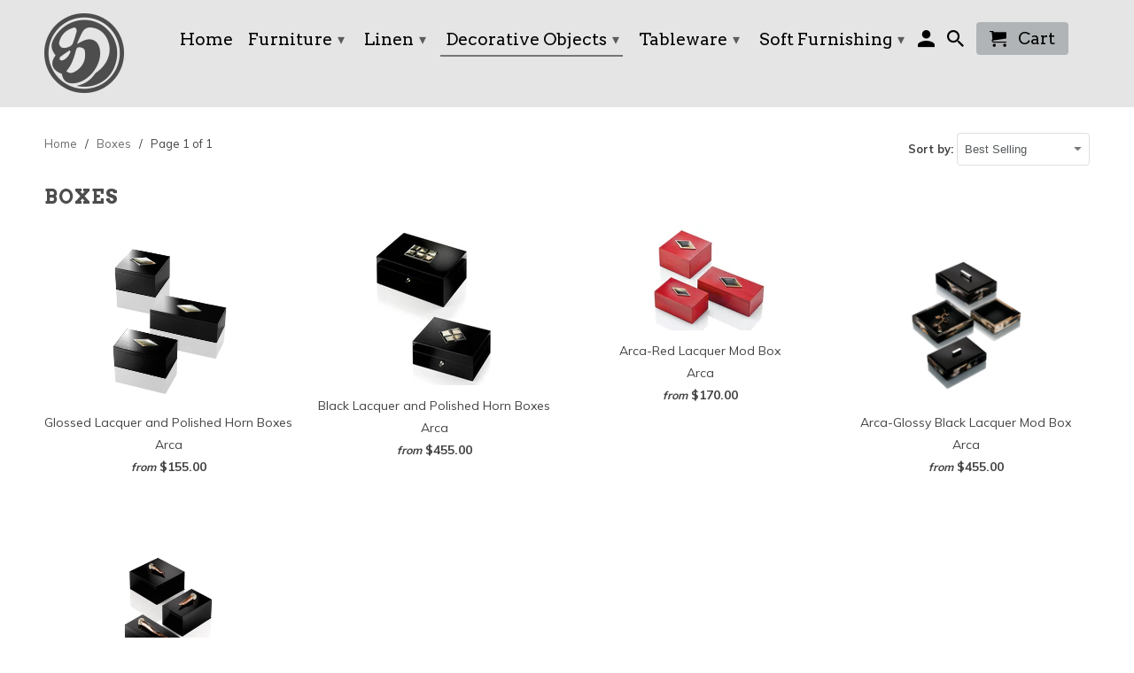

--- FILE ---
content_type: text/html; charset=utf-8
request_url: https://decoratorsnotebooks.com/collections/boxes
body_size: 16467
content:
<!DOCTYPE html>
<!--[if lt IE 7 ]><html class="ie ie6" lang="en"> <![endif]-->
<!--[if IE 7 ]><html class="ie ie7" lang="en"> <![endif]-->
<!--[if IE 8 ]><html class="ie ie8" lang="en"> <![endif]-->
<!--[if IE 9 ]><html class="ie ie9" lang="en"> <![endif]-->
<!--[if (gte IE 10)|!(IE)]><!--><html lang="en"> <!--<![endif]-->
  <head>
    <meta charset="utf-8">
    <meta http-equiv="cleartype" content="on">
    <meta name="robots" content="index,follow">

    
    <title>Boxes - decoratorsnotebooks.com</title>

    

    <!-- Custom Fonts -->
    
      <link href="//fonts.googleapis.com/css?family=.|Montserrat:light,normal,bold|Arvo:light,normal,bold|Arvo:light,normal,bold|Muli:light,normal,bold" rel="stylesheet" type="text/css" />
    

    

<meta name="author" content="decoratorsnotebooks.com">
<meta property="og:url" content="https://decoratorsnotebooks.com/collections/boxes">
<meta property="og:site_name" content="decoratorsnotebooks.com">


  <meta property="og:type" content="product.group">
  <meta property="og:title" content="Boxes">
  
    
    <meta property="og:image" content="http://decoratorsnotebooks.com/cdn/shop/products/Glossed_lacquer_and_polished_horn_boxes_600x.jpg?v=1507918881">
    <meta property="og:image:secure_url" content="https://decoratorsnotebooks.com/cdn/shop/products/Glossed_lacquer_and_polished_horn_boxes_600x.jpg?v=1507918881">
  





  <meta name="twitter:site" content="@shopify">

<meta name="twitter:card" content="summary">


    
    

    <!-- Mobile Specific Metas -->
    <meta name="HandheldFriendly" content="True">
    <meta name="MobileOptimized" content="320">
    <meta name="viewport" content="width=device-width,initial-scale=1">
    <meta name="theme-color" content="#ffffff">

    <!-- Stylesheets for Retina 4.0.1 -->
    <link href="//decoratorsnotebooks.com/cdn/shop/t/5/assets/styles.scss.css?v=43331666654669623261730861926" rel="stylesheet" type="text/css" media="all" />
    <!--[if lte IE 9]>
      <link href="//decoratorsnotebooks.com/cdn/shop/t/5/assets/ie.css?v=16370617434440559491730787081" rel="stylesheet" type="text/css" media="all" />
    <![endif]-->

    
      <link rel="shortcut icon" type="image/x-icon" href="//decoratorsnotebooks.com/cdn/shop/files/favicon_1_small.png?v=1613159265">
    

    <link rel="canonical" href="https://decoratorsnotebooks.com/collections/boxes" />

    

    <script src="//decoratorsnotebooks.com/cdn/shop/t/5/assets/app.js?v=118468479750508541201730787081" type="text/javascript"></script>
    <script>window.performance && window.performance.mark && window.performance.mark('shopify.content_for_header.start');</script><meta id="shopify-digital-wallet" name="shopify-digital-wallet" content="/23452893/digital_wallets/dialog">
<meta name="shopify-checkout-api-token" content="10b9f0cea4a1eec6df646741ea5e43d0">
<meta id="in-context-paypal-metadata" data-shop-id="23452893" data-venmo-supported="false" data-environment="production" data-locale="en_US" data-paypal-v4="true" data-currency="USD">
<link rel="alternate" type="application/atom+xml" title="Feed" href="/collections/boxes.atom" />
<link rel="alternate" type="application/json+oembed" href="https://decoratorsnotebooks.com/collections/boxes.oembed">
<script async="async" src="/checkouts/internal/preloads.js?locale=en-US"></script>
<script id="shopify-features" type="application/json">{"accessToken":"10b9f0cea4a1eec6df646741ea5e43d0","betas":["rich-media-storefront-analytics"],"domain":"decoratorsnotebooks.com","predictiveSearch":true,"shopId":23452893,"locale":"en"}</script>
<script>var Shopify = Shopify || {};
Shopify.shop = "decoratorsnotebookonline.myshopify.com";
Shopify.locale = "en";
Shopify.currency = {"active":"USD","rate":"1.0"};
Shopify.country = "US";
Shopify.theme = {"name":"New-Retina-Theme-edit-05-11-24","id":143410954372,"schema_name":"Retina","schema_version":"4.0.1","theme_store_id":null,"role":"main"};
Shopify.theme.handle = "null";
Shopify.theme.style = {"id":null,"handle":null};
Shopify.cdnHost = "decoratorsnotebooks.com/cdn";
Shopify.routes = Shopify.routes || {};
Shopify.routes.root = "/";</script>
<script type="module">!function(o){(o.Shopify=o.Shopify||{}).modules=!0}(window);</script>
<script>!function(o){function n(){var o=[];function n(){o.push(Array.prototype.slice.apply(arguments))}return n.q=o,n}var t=o.Shopify=o.Shopify||{};t.loadFeatures=n(),t.autoloadFeatures=n()}(window);</script>
<script id="shop-js-analytics" type="application/json">{"pageType":"collection"}</script>
<script defer="defer" async type="module" src="//decoratorsnotebooks.com/cdn/shopifycloud/shop-js/modules/v2/client.init-shop-cart-sync_IZsNAliE.en.esm.js"></script>
<script defer="defer" async type="module" src="//decoratorsnotebooks.com/cdn/shopifycloud/shop-js/modules/v2/chunk.common_0OUaOowp.esm.js"></script>
<script type="module">
  await import("//decoratorsnotebooks.com/cdn/shopifycloud/shop-js/modules/v2/client.init-shop-cart-sync_IZsNAliE.en.esm.js");
await import("//decoratorsnotebooks.com/cdn/shopifycloud/shop-js/modules/v2/chunk.common_0OUaOowp.esm.js");

  window.Shopify.SignInWithShop?.initShopCartSync?.({"fedCMEnabled":true,"windoidEnabled":true});

</script>
<script id="__st">var __st={"a":23452893,"offset":-18000,"reqid":"8c79c868-a034-4809-8487-2fff5e64815a-1768363782","pageurl":"decoratorsnotebooks.com\/collections\/boxes","u":"22f4cd484982","p":"collection","rtyp":"collection","rid":10480943128};</script>
<script>window.ShopifyPaypalV4VisibilityTracking = true;</script>
<script id="captcha-bootstrap">!function(){'use strict';const t='contact',e='account',n='new_comment',o=[[t,t],['blogs',n],['comments',n],[t,'customer']],c=[[e,'customer_login'],[e,'guest_login'],[e,'recover_customer_password'],[e,'create_customer']],r=t=>t.map((([t,e])=>`form[action*='/${t}']:not([data-nocaptcha='true']) input[name='form_type'][value='${e}']`)).join(','),a=t=>()=>t?[...document.querySelectorAll(t)].map((t=>t.form)):[];function s(){const t=[...o],e=r(t);return a(e)}const i='password',u='form_key',d=['recaptcha-v3-token','g-recaptcha-response','h-captcha-response',i],f=()=>{try{return window.sessionStorage}catch{return}},m='__shopify_v',_=t=>t.elements[u];function p(t,e,n=!1){try{const o=window.sessionStorage,c=JSON.parse(o.getItem(e)),{data:r}=function(t){const{data:e,action:n}=t;return t[m]||n?{data:e,action:n}:{data:t,action:n}}(c);for(const[e,n]of Object.entries(r))t.elements[e]&&(t.elements[e].value=n);n&&o.removeItem(e)}catch(o){console.error('form repopulation failed',{error:o})}}const l='form_type',E='cptcha';function T(t){t.dataset[E]=!0}const w=window,h=w.document,L='Shopify',v='ce_forms',y='captcha';let A=!1;((t,e)=>{const n=(g='f06e6c50-85a8-45c8-87d0-21a2b65856fe',I='https://cdn.shopify.com/shopifycloud/storefront-forms-hcaptcha/ce_storefront_forms_captcha_hcaptcha.v1.5.2.iife.js',D={infoText:'Protected by hCaptcha',privacyText:'Privacy',termsText:'Terms'},(t,e,n)=>{const o=w[L][v],c=o.bindForm;if(c)return c(t,g,e,D).then(n);var r;o.q.push([[t,g,e,D],n]),r=I,A||(h.body.append(Object.assign(h.createElement('script'),{id:'captcha-provider',async:!0,src:r})),A=!0)});var g,I,D;w[L]=w[L]||{},w[L][v]=w[L][v]||{},w[L][v].q=[],w[L][y]=w[L][y]||{},w[L][y].protect=function(t,e){n(t,void 0,e),T(t)},Object.freeze(w[L][y]),function(t,e,n,w,h,L){const[v,y,A,g]=function(t,e,n){const i=e?o:[],u=t?c:[],d=[...i,...u],f=r(d),m=r(i),_=r(d.filter((([t,e])=>n.includes(e))));return[a(f),a(m),a(_),s()]}(w,h,L),I=t=>{const e=t.target;return e instanceof HTMLFormElement?e:e&&e.form},D=t=>v().includes(t);t.addEventListener('submit',(t=>{const e=I(t);if(!e)return;const n=D(e)&&!e.dataset.hcaptchaBound&&!e.dataset.recaptchaBound,o=_(e),c=g().includes(e)&&(!o||!o.value);(n||c)&&t.preventDefault(),c&&!n&&(function(t){try{if(!f())return;!function(t){const e=f();if(!e)return;const n=_(t);if(!n)return;const o=n.value;o&&e.removeItem(o)}(t);const e=Array.from(Array(32),(()=>Math.random().toString(36)[2])).join('');!function(t,e){_(t)||t.append(Object.assign(document.createElement('input'),{type:'hidden',name:u})),t.elements[u].value=e}(t,e),function(t,e){const n=f();if(!n)return;const o=[...t.querySelectorAll(`input[type='${i}']`)].map((({name:t})=>t)),c=[...d,...o],r={};for(const[a,s]of new FormData(t).entries())c.includes(a)||(r[a]=s);n.setItem(e,JSON.stringify({[m]:1,action:t.action,data:r}))}(t,e)}catch(e){console.error('failed to persist form',e)}}(e),e.submit())}));const S=(t,e)=>{t&&!t.dataset[E]&&(n(t,e.some((e=>e===t))),T(t))};for(const o of['focusin','change'])t.addEventListener(o,(t=>{const e=I(t);D(e)&&S(e,y())}));const B=e.get('form_key'),M=e.get(l),P=B&&M;t.addEventListener('DOMContentLoaded',(()=>{const t=y();if(P)for(const e of t)e.elements[l].value===M&&p(e,B);[...new Set([...A(),...v().filter((t=>'true'===t.dataset.shopifyCaptcha))])].forEach((e=>S(e,t)))}))}(h,new URLSearchParams(w.location.search),n,t,e,['guest_login'])})(!0,!0)}();</script>
<script integrity="sha256-4kQ18oKyAcykRKYeNunJcIwy7WH5gtpwJnB7kiuLZ1E=" data-source-attribution="shopify.loadfeatures" defer="defer" src="//decoratorsnotebooks.com/cdn/shopifycloud/storefront/assets/storefront/load_feature-a0a9edcb.js" crossorigin="anonymous"></script>
<script data-source-attribution="shopify.dynamic_checkout.dynamic.init">var Shopify=Shopify||{};Shopify.PaymentButton=Shopify.PaymentButton||{isStorefrontPortableWallets:!0,init:function(){window.Shopify.PaymentButton.init=function(){};var t=document.createElement("script");t.src="https://decoratorsnotebooks.com/cdn/shopifycloud/portable-wallets/latest/portable-wallets.en.js",t.type="module",document.head.appendChild(t)}};
</script>
<script data-source-attribution="shopify.dynamic_checkout.buyer_consent">
  function portableWalletsHideBuyerConsent(e){var t=document.getElementById("shopify-buyer-consent"),n=document.getElementById("shopify-subscription-policy-button");t&&n&&(t.classList.add("hidden"),t.setAttribute("aria-hidden","true"),n.removeEventListener("click",e))}function portableWalletsShowBuyerConsent(e){var t=document.getElementById("shopify-buyer-consent"),n=document.getElementById("shopify-subscription-policy-button");t&&n&&(t.classList.remove("hidden"),t.removeAttribute("aria-hidden"),n.addEventListener("click",e))}window.Shopify?.PaymentButton&&(window.Shopify.PaymentButton.hideBuyerConsent=portableWalletsHideBuyerConsent,window.Shopify.PaymentButton.showBuyerConsent=portableWalletsShowBuyerConsent);
</script>
<script data-source-attribution="shopify.dynamic_checkout.cart.bootstrap">document.addEventListener("DOMContentLoaded",(function(){function t(){return document.querySelector("shopify-accelerated-checkout-cart, shopify-accelerated-checkout")}if(t())Shopify.PaymentButton.init();else{new MutationObserver((function(e,n){t()&&(Shopify.PaymentButton.init(),n.disconnect())})).observe(document.body,{childList:!0,subtree:!0})}}));
</script>
<link id="shopify-accelerated-checkout-styles" rel="stylesheet" media="screen" href="https://decoratorsnotebooks.com/cdn/shopifycloud/portable-wallets/latest/accelerated-checkout-backwards-compat.css" crossorigin="anonymous">
<style id="shopify-accelerated-checkout-cart">
        #shopify-buyer-consent {
  margin-top: 1em;
  display: inline-block;
  width: 100%;
}

#shopify-buyer-consent.hidden {
  display: none;
}

#shopify-subscription-policy-button {
  background: none;
  border: none;
  padding: 0;
  text-decoration: underline;
  font-size: inherit;
  cursor: pointer;
}

#shopify-subscription-policy-button::before {
  box-shadow: none;
}

      </style>

<script>window.performance && window.performance.mark && window.performance.mark('shopify.content_for_header.end');</script>
    
    <link href="//decoratorsnotebooks.com/cdn/shop/t/5/assets/jcarousel.responsive.css?v=77527111873887972851730787081" rel="stylesheet" type="text/css" media="all" />
    <link href="//decoratorsnotebooks.com/cdn/shop/t/5/assets/custom.css?v=33107168322337502531730787081" rel="stylesheet" type="text/css" media="all" />
<!--     <link href="//decoratorsnotebooks.com/cdn/shop/t/5/assets/new-homes.css?15" rel="stylesheet" type="text/css" media="all" /> -->
  <link href="https://monorail-edge.shopifysvc.com" rel="dns-prefetch">
<script>(function(){if ("sendBeacon" in navigator && "performance" in window) {try {var session_token_from_headers = performance.getEntriesByType('navigation')[0].serverTiming.find(x => x.name == '_s').description;} catch {var session_token_from_headers = undefined;}var session_cookie_matches = document.cookie.match(/_shopify_s=([^;]*)/);var session_token_from_cookie = session_cookie_matches && session_cookie_matches.length === 2 ? session_cookie_matches[1] : "";var session_token = session_token_from_headers || session_token_from_cookie || "";function handle_abandonment_event(e) {var entries = performance.getEntries().filter(function(entry) {return /monorail-edge.shopifysvc.com/.test(entry.name);});if (!window.abandonment_tracked && entries.length === 0) {window.abandonment_tracked = true;var currentMs = Date.now();var navigation_start = performance.timing.navigationStart;var payload = {shop_id: 23452893,url: window.location.href,navigation_start,duration: currentMs - navigation_start,session_token,page_type: "collection"};window.navigator.sendBeacon("https://monorail-edge.shopifysvc.com/v1/produce", JSON.stringify({schema_id: "online_store_buyer_site_abandonment/1.1",payload: payload,metadata: {event_created_at_ms: currentMs,event_sent_at_ms: currentMs}}));}}window.addEventListener('pagehide', handle_abandonment_event);}}());</script>
<script id="web-pixels-manager-setup">(function e(e,d,r,n,o){if(void 0===o&&(o={}),!Boolean(null===(a=null===(i=window.Shopify)||void 0===i?void 0:i.analytics)||void 0===a?void 0:a.replayQueue)){var i,a;window.Shopify=window.Shopify||{};var t=window.Shopify;t.analytics=t.analytics||{};var s=t.analytics;s.replayQueue=[],s.publish=function(e,d,r){return s.replayQueue.push([e,d,r]),!0};try{self.performance.mark("wpm:start")}catch(e){}var l=function(){var e={modern:/Edge?\/(1{2}[4-9]|1[2-9]\d|[2-9]\d{2}|\d{4,})\.\d+(\.\d+|)|Firefox\/(1{2}[4-9]|1[2-9]\d|[2-9]\d{2}|\d{4,})\.\d+(\.\d+|)|Chrom(ium|e)\/(9{2}|\d{3,})\.\d+(\.\d+|)|(Maci|X1{2}).+ Version\/(15\.\d+|(1[6-9]|[2-9]\d|\d{3,})\.\d+)([,.]\d+|)( \(\w+\)|)( Mobile\/\w+|) Safari\/|Chrome.+OPR\/(9{2}|\d{3,})\.\d+\.\d+|(CPU[ +]OS|iPhone[ +]OS|CPU[ +]iPhone|CPU IPhone OS|CPU iPad OS)[ +]+(15[._]\d+|(1[6-9]|[2-9]\d|\d{3,})[._]\d+)([._]\d+|)|Android:?[ /-](13[3-9]|1[4-9]\d|[2-9]\d{2}|\d{4,})(\.\d+|)(\.\d+|)|Android.+Firefox\/(13[5-9]|1[4-9]\d|[2-9]\d{2}|\d{4,})\.\d+(\.\d+|)|Android.+Chrom(ium|e)\/(13[3-9]|1[4-9]\d|[2-9]\d{2}|\d{4,})\.\d+(\.\d+|)|SamsungBrowser\/([2-9]\d|\d{3,})\.\d+/,legacy:/Edge?\/(1[6-9]|[2-9]\d|\d{3,})\.\d+(\.\d+|)|Firefox\/(5[4-9]|[6-9]\d|\d{3,})\.\d+(\.\d+|)|Chrom(ium|e)\/(5[1-9]|[6-9]\d|\d{3,})\.\d+(\.\d+|)([\d.]+$|.*Safari\/(?![\d.]+ Edge\/[\d.]+$))|(Maci|X1{2}).+ Version\/(10\.\d+|(1[1-9]|[2-9]\d|\d{3,})\.\d+)([,.]\d+|)( \(\w+\)|)( Mobile\/\w+|) Safari\/|Chrome.+OPR\/(3[89]|[4-9]\d|\d{3,})\.\d+\.\d+|(CPU[ +]OS|iPhone[ +]OS|CPU[ +]iPhone|CPU IPhone OS|CPU iPad OS)[ +]+(10[._]\d+|(1[1-9]|[2-9]\d|\d{3,})[._]\d+)([._]\d+|)|Android:?[ /-](13[3-9]|1[4-9]\d|[2-9]\d{2}|\d{4,})(\.\d+|)(\.\d+|)|Mobile Safari.+OPR\/([89]\d|\d{3,})\.\d+\.\d+|Android.+Firefox\/(13[5-9]|1[4-9]\d|[2-9]\d{2}|\d{4,})\.\d+(\.\d+|)|Android.+Chrom(ium|e)\/(13[3-9]|1[4-9]\d|[2-9]\d{2}|\d{4,})\.\d+(\.\d+|)|Android.+(UC? ?Browser|UCWEB|U3)[ /]?(15\.([5-9]|\d{2,})|(1[6-9]|[2-9]\d|\d{3,})\.\d+)\.\d+|SamsungBrowser\/(5\.\d+|([6-9]|\d{2,})\.\d+)|Android.+MQ{2}Browser\/(14(\.(9|\d{2,})|)|(1[5-9]|[2-9]\d|\d{3,})(\.\d+|))(\.\d+|)|K[Aa][Ii]OS\/(3\.\d+|([4-9]|\d{2,})\.\d+)(\.\d+|)/},d=e.modern,r=e.legacy,n=navigator.userAgent;return n.match(d)?"modern":n.match(r)?"legacy":"unknown"}(),u="modern"===l?"modern":"legacy",c=(null!=n?n:{modern:"",legacy:""})[u],f=function(e){return[e.baseUrl,"/wpm","/b",e.hashVersion,"modern"===e.buildTarget?"m":"l",".js"].join("")}({baseUrl:d,hashVersion:r,buildTarget:u}),m=function(e){var d=e.version,r=e.bundleTarget,n=e.surface,o=e.pageUrl,i=e.monorailEndpoint;return{emit:function(e){var a=e.status,t=e.errorMsg,s=(new Date).getTime(),l=JSON.stringify({metadata:{event_sent_at_ms:s},events:[{schema_id:"web_pixels_manager_load/3.1",payload:{version:d,bundle_target:r,page_url:o,status:a,surface:n,error_msg:t},metadata:{event_created_at_ms:s}}]});if(!i)return console&&console.warn&&console.warn("[Web Pixels Manager] No Monorail endpoint provided, skipping logging."),!1;try{return self.navigator.sendBeacon.bind(self.navigator)(i,l)}catch(e){}var u=new XMLHttpRequest;try{return u.open("POST",i,!0),u.setRequestHeader("Content-Type","text/plain"),u.send(l),!0}catch(e){return console&&console.warn&&console.warn("[Web Pixels Manager] Got an unhandled error while logging to Monorail."),!1}}}}({version:r,bundleTarget:l,surface:e.surface,pageUrl:self.location.href,monorailEndpoint:e.monorailEndpoint});try{o.browserTarget=l,function(e){var d=e.src,r=e.async,n=void 0===r||r,o=e.onload,i=e.onerror,a=e.sri,t=e.scriptDataAttributes,s=void 0===t?{}:t,l=document.createElement("script"),u=document.querySelector("head"),c=document.querySelector("body");if(l.async=n,l.src=d,a&&(l.integrity=a,l.crossOrigin="anonymous"),s)for(var f in s)if(Object.prototype.hasOwnProperty.call(s,f))try{l.dataset[f]=s[f]}catch(e){}if(o&&l.addEventListener("load",o),i&&l.addEventListener("error",i),u)u.appendChild(l);else{if(!c)throw new Error("Did not find a head or body element to append the script");c.appendChild(l)}}({src:f,async:!0,onload:function(){if(!function(){var e,d;return Boolean(null===(d=null===(e=window.Shopify)||void 0===e?void 0:e.analytics)||void 0===d?void 0:d.initialized)}()){var d=window.webPixelsManager.init(e)||void 0;if(d){var r=window.Shopify.analytics;r.replayQueue.forEach((function(e){var r=e[0],n=e[1],o=e[2];d.publishCustomEvent(r,n,o)})),r.replayQueue=[],r.publish=d.publishCustomEvent,r.visitor=d.visitor,r.initialized=!0}}},onerror:function(){return m.emit({status:"failed",errorMsg:"".concat(f," has failed to load")})},sri:function(e){var d=/^sha384-[A-Za-z0-9+/=]+$/;return"string"==typeof e&&d.test(e)}(c)?c:"",scriptDataAttributes:o}),m.emit({status:"loading"})}catch(e){m.emit({status:"failed",errorMsg:(null==e?void 0:e.message)||"Unknown error"})}}})({shopId: 23452893,storefrontBaseUrl: "https://decoratorsnotebooks.com",extensionsBaseUrl: "https://extensions.shopifycdn.com/cdn/shopifycloud/web-pixels-manager",monorailEndpoint: "https://monorail-edge.shopifysvc.com/unstable/produce_batch",surface: "storefront-renderer",enabledBetaFlags: ["2dca8a86","a0d5f9d2"],webPixelsConfigList: [{"id":"shopify-app-pixel","configuration":"{}","eventPayloadVersion":"v1","runtimeContext":"STRICT","scriptVersion":"0450","apiClientId":"shopify-pixel","type":"APP","privacyPurposes":["ANALYTICS","MARKETING"]},{"id":"shopify-custom-pixel","eventPayloadVersion":"v1","runtimeContext":"LAX","scriptVersion":"0450","apiClientId":"shopify-pixel","type":"CUSTOM","privacyPurposes":["ANALYTICS","MARKETING"]}],isMerchantRequest: false,initData: {"shop":{"name":"decoratorsnotebooks.com","paymentSettings":{"currencyCode":"USD"},"myshopifyDomain":"decoratorsnotebookonline.myshopify.com","countryCode":"SG","storefrontUrl":"https:\/\/decoratorsnotebooks.com"},"customer":null,"cart":null,"checkout":null,"productVariants":[],"purchasingCompany":null},},"https://decoratorsnotebooks.com/cdn","7cecd0b6w90c54c6cpe92089d5m57a67346",{"modern":"","legacy":""},{"shopId":"23452893","storefrontBaseUrl":"https:\/\/decoratorsnotebooks.com","extensionBaseUrl":"https:\/\/extensions.shopifycdn.com\/cdn\/shopifycloud\/web-pixels-manager","surface":"storefront-renderer","enabledBetaFlags":"[\"2dca8a86\", \"a0d5f9d2\"]","isMerchantRequest":"false","hashVersion":"7cecd0b6w90c54c6cpe92089d5m57a67346","publish":"custom","events":"[[\"page_viewed\",{}],[\"collection_viewed\",{\"collection\":{\"id\":\"10480943128\",\"title\":\"Boxes\",\"productVariants\":[{\"price\":{\"amount\":155.0,\"currencyCode\":\"USD\"},\"product\":{\"title\":\"Glossed Lacquer and Polished Horn Boxes\",\"vendor\":\"Arca\",\"id\":\"162248556568\",\"untranslatedTitle\":\"Glossed Lacquer and Polished Horn Boxes\",\"url\":\"\/products\/glossed-lacquer-and-polished-horn-boxes\",\"type\":\"Box\"},\"id\":\"1745944674328\",\"image\":{\"src\":\"\/\/decoratorsnotebooks.com\/cdn\/shop\/products\/Glossed_lacquer_and_polished_horn_boxes.jpg?v=1507918881\"},\"sku\":\"A005B3815\",\"title\":\"3815\",\"untranslatedTitle\":\"3815\"},{\"price\":{\"amount\":455.0,\"currencyCode\":\"USD\"},\"product\":{\"title\":\"Black Lacquer and Polished Horn Boxes\",\"vendor\":\"Arca\",\"id\":\"162247639064\",\"untranslatedTitle\":\"Black Lacquer and Polished Horn Boxes\",\"url\":\"\/products\/black-lacquer-and-polished-horn-boxes\",\"type\":\"Box\"},\"id\":\"1745930453016\",\"image\":{\"src\":\"\/\/decoratorsnotebooks.com\/cdn\/shop\/products\/Black_Lacquer_and_polished_horn_boxes_b.jpg?v=1507918780\"},\"sku\":\"A004BS\",\"title\":\"S\",\"untranslatedTitle\":\"S\"},{\"price\":{\"amount\":170.0,\"currencyCode\":\"USD\"},\"product\":{\"title\":\"Arca-Red Lacquer Mod Box\",\"vendor\":\"Arca\",\"id\":\"190329126936\",\"untranslatedTitle\":\"Arca-Red Lacquer Mod Box\",\"url\":\"\/products\/red-mod-box\",\"type\":\"Box\"},\"id\":\"2067831029784\",\"image\":{\"src\":\"\/\/decoratorsnotebooks.com\/cdn\/shop\/products\/mod_3820_3822_3823.jpg?v=1509936974\"},\"sku\":\"A003B3820\",\"title\":\"3820\",\"untranslatedTitle\":\"3820\"},{\"price\":{\"amount\":455.0,\"currencyCode\":\"USD\"},\"product\":{\"title\":\"Arca-Glossy Black Lacquer Mod Box\",\"vendor\":\"Arca\",\"id\":\"162249244696\",\"untranslatedTitle\":\"Arca-Glossy Black Lacquer Mod Box\",\"url\":\"\/products\/black-mod-box\",\"type\":\"Box\"},\"id\":\"1745949884440\",\"image\":{\"src\":\"\/\/decoratorsnotebooks.com\/cdn\/shop\/products\/Mod._1626-1627_H_cf4f73e1-86ce-44bf-8a14-3c3809d9b526.jpg?v=1507919003\"},\"sku\":\"A002B1626\",\"title\":\"1626\",\"untranslatedTitle\":\"1626\"},{\"price\":{\"amount\":385.0,\"currencyCode\":\"USD\"},\"product\":{\"title\":\"Arca-Glossy Black Lacquer Horn Boxes\",\"vendor\":\"Arca\",\"id\":\"190331584536\",\"untranslatedTitle\":\"Arca-Glossy Black Lacquer Horn Boxes\",\"url\":\"\/products\/arca-glossy-black-lacquer-horn-boxes\",\"type\":\"Box\"},\"id\":\"2067864125464\",\"image\":{\"src\":\"\/\/decoratorsnotebooks.com\/cdn\/shop\/products\/mod._3830_3831_3832_H.jpg?v=1509937318\"},\"sku\":\"A001B2330\",\"title\":\"3830\",\"untranslatedTitle\":\"3830\"}]}}]]"});</script><script>
  window.ShopifyAnalytics = window.ShopifyAnalytics || {};
  window.ShopifyAnalytics.meta = window.ShopifyAnalytics.meta || {};
  window.ShopifyAnalytics.meta.currency = 'USD';
  var meta = {"products":[{"id":162248556568,"gid":"gid:\/\/shopify\/Product\/162248556568","vendor":"Arca","type":"Box","handle":"glossed-lacquer-and-polished-horn-boxes","variants":[{"id":1745944674328,"price":15500,"name":"Glossed Lacquer and Polished Horn Boxes - 3815","public_title":"3815","sku":"A005B3815"},{"id":2067781353496,"price":17500,"name":"Glossed Lacquer and Polished Horn Boxes - 3817","public_title":"3817","sku":"A005B3817"},{"id":2067781386264,"price":19000,"name":"Glossed Lacquer and Polished Horn Boxes - 3818","public_title":"3818","sku":"A005B3818"}],"remote":false},{"id":162247639064,"gid":"gid:\/\/shopify\/Product\/162247639064","vendor":"Arca","type":"Box","handle":"black-lacquer-and-polished-horn-boxes","variants":[{"id":1745930453016,"price":45500,"name":"Black Lacquer and Polished Horn Boxes - S","public_title":"S","sku":"A004BS"},{"id":2067759530008,"price":60000,"name":"Black Lacquer and Polished Horn Boxes - L","public_title":"L","sku":"A004BL"}],"remote":false},{"id":190329126936,"gid":"gid:\/\/shopify\/Product\/190329126936","vendor":"Arca","type":"Box","handle":"red-mod-box","variants":[{"id":2067831029784,"price":17000,"name":"Arca-Red Lacquer Mod Box - 3820","public_title":"3820","sku":"A003B3820"},{"id":2067831062552,"price":18500,"name":"Arca-Red Lacquer Mod Box - 3822","public_title":"3822","sku":"A003B2822"},{"id":2067834011672,"price":20500,"name":"Arca-Red Lacquer Mod Box - 3823","public_title":"3823","sku":"A003B2823"}],"remote":false},{"id":162249244696,"gid":"gid:\/\/shopify\/Product\/162249244696","vendor":"Arca","type":"Box","handle":"black-mod-box","variants":[{"id":1745949884440,"price":45500,"name":"Arca-Glossy Black Lacquer Mod Box - 1626","public_title":"1626","sku":"A002B1626"},{"id":2067808124952,"price":60000,"name":"Arca-Glossy Black Lacquer Mod Box - 1627","public_title":"1627","sku":"A002B1627"}],"remote":false},{"id":190331584536,"gid":"gid:\/\/shopify\/Product\/190331584536","vendor":"Arca","type":"Box","handle":"arca-glossy-black-lacquer-horn-boxes","variants":[{"id":2067864125464,"price":38500,"name":"Arca-Glossy Black Lacquer Horn Boxes - 3830","public_title":"3830","sku":"A001B2330"},{"id":2067864158232,"price":36000,"name":"Arca-Glossy Black Lacquer Horn Boxes - 3831","public_title":"3831","sku":"A001B3831"},{"id":2067896205336,"price":38500,"name":"Arca-Glossy Black Lacquer Horn Boxes - 3832","public_title":"3832","sku":"A001B3832"}],"remote":false}],"page":{"pageType":"collection","resourceType":"collection","resourceId":10480943128,"requestId":"8c79c868-a034-4809-8487-2fff5e64815a-1768363782"}};
  for (var attr in meta) {
    window.ShopifyAnalytics.meta[attr] = meta[attr];
  }
</script>
<script class="analytics">
  (function () {
    var customDocumentWrite = function(content) {
      var jquery = null;

      if (window.jQuery) {
        jquery = window.jQuery;
      } else if (window.Checkout && window.Checkout.$) {
        jquery = window.Checkout.$;
      }

      if (jquery) {
        jquery('body').append(content);
      }
    };

    var hasLoggedConversion = function(token) {
      if (token) {
        return document.cookie.indexOf('loggedConversion=' + token) !== -1;
      }
      return false;
    }

    var setCookieIfConversion = function(token) {
      if (token) {
        var twoMonthsFromNow = new Date(Date.now());
        twoMonthsFromNow.setMonth(twoMonthsFromNow.getMonth() + 2);

        document.cookie = 'loggedConversion=' + token + '; expires=' + twoMonthsFromNow;
      }
    }

    var trekkie = window.ShopifyAnalytics.lib = window.trekkie = window.trekkie || [];
    if (trekkie.integrations) {
      return;
    }
    trekkie.methods = [
      'identify',
      'page',
      'ready',
      'track',
      'trackForm',
      'trackLink'
    ];
    trekkie.factory = function(method) {
      return function() {
        var args = Array.prototype.slice.call(arguments);
        args.unshift(method);
        trekkie.push(args);
        return trekkie;
      };
    };
    for (var i = 0; i < trekkie.methods.length; i++) {
      var key = trekkie.methods[i];
      trekkie[key] = trekkie.factory(key);
    }
    trekkie.load = function(config) {
      trekkie.config = config || {};
      trekkie.config.initialDocumentCookie = document.cookie;
      var first = document.getElementsByTagName('script')[0];
      var script = document.createElement('script');
      script.type = 'text/javascript';
      script.onerror = function(e) {
        var scriptFallback = document.createElement('script');
        scriptFallback.type = 'text/javascript';
        scriptFallback.onerror = function(error) {
                var Monorail = {
      produce: function produce(monorailDomain, schemaId, payload) {
        var currentMs = new Date().getTime();
        var event = {
          schema_id: schemaId,
          payload: payload,
          metadata: {
            event_created_at_ms: currentMs,
            event_sent_at_ms: currentMs
          }
        };
        return Monorail.sendRequest("https://" + monorailDomain + "/v1/produce", JSON.stringify(event));
      },
      sendRequest: function sendRequest(endpointUrl, payload) {
        // Try the sendBeacon API
        if (window && window.navigator && typeof window.navigator.sendBeacon === 'function' && typeof window.Blob === 'function' && !Monorail.isIos12()) {
          var blobData = new window.Blob([payload], {
            type: 'text/plain'
          });

          if (window.navigator.sendBeacon(endpointUrl, blobData)) {
            return true;
          } // sendBeacon was not successful

        } // XHR beacon

        var xhr = new XMLHttpRequest();

        try {
          xhr.open('POST', endpointUrl);
          xhr.setRequestHeader('Content-Type', 'text/plain');
          xhr.send(payload);
        } catch (e) {
          console.log(e);
        }

        return false;
      },
      isIos12: function isIos12() {
        return window.navigator.userAgent.lastIndexOf('iPhone; CPU iPhone OS 12_') !== -1 || window.navigator.userAgent.lastIndexOf('iPad; CPU OS 12_') !== -1;
      }
    };
    Monorail.produce('monorail-edge.shopifysvc.com',
      'trekkie_storefront_load_errors/1.1',
      {shop_id: 23452893,
      theme_id: 143410954372,
      app_name: "storefront",
      context_url: window.location.href,
      source_url: "//decoratorsnotebooks.com/cdn/s/trekkie.storefront.55c6279c31a6628627b2ba1c5ff367020da294e2.min.js"});

        };
        scriptFallback.async = true;
        scriptFallback.src = '//decoratorsnotebooks.com/cdn/s/trekkie.storefront.55c6279c31a6628627b2ba1c5ff367020da294e2.min.js';
        first.parentNode.insertBefore(scriptFallback, first);
      };
      script.async = true;
      script.src = '//decoratorsnotebooks.com/cdn/s/trekkie.storefront.55c6279c31a6628627b2ba1c5ff367020da294e2.min.js';
      first.parentNode.insertBefore(script, first);
    };
    trekkie.load(
      {"Trekkie":{"appName":"storefront","development":false,"defaultAttributes":{"shopId":23452893,"isMerchantRequest":null,"themeId":143410954372,"themeCityHash":"10770011445167227828","contentLanguage":"en","currency":"USD","eventMetadataId":"9b970bc3-3cd5-44b0-a68c-26c22e84ed4e"},"isServerSideCookieWritingEnabled":true,"monorailRegion":"shop_domain","enabledBetaFlags":["65f19447"]},"Session Attribution":{},"S2S":{"facebookCapiEnabled":false,"source":"trekkie-storefront-renderer","apiClientId":580111}}
    );

    var loaded = false;
    trekkie.ready(function() {
      if (loaded) return;
      loaded = true;

      window.ShopifyAnalytics.lib = window.trekkie;

      var originalDocumentWrite = document.write;
      document.write = customDocumentWrite;
      try { window.ShopifyAnalytics.merchantGoogleAnalytics.call(this); } catch(error) {};
      document.write = originalDocumentWrite;

      window.ShopifyAnalytics.lib.page(null,{"pageType":"collection","resourceType":"collection","resourceId":10480943128,"requestId":"8c79c868-a034-4809-8487-2fff5e64815a-1768363782","shopifyEmitted":true});

      var match = window.location.pathname.match(/checkouts\/(.+)\/(thank_you|post_purchase)/)
      var token = match? match[1]: undefined;
      if (!hasLoggedConversion(token)) {
        setCookieIfConversion(token);
        window.ShopifyAnalytics.lib.track("Viewed Product Category",{"currency":"USD","category":"Collection: boxes","collectionName":"boxes","collectionId":10480943128,"nonInteraction":true},undefined,undefined,{"shopifyEmitted":true});
      }
    });


        var eventsListenerScript = document.createElement('script');
        eventsListenerScript.async = true;
        eventsListenerScript.src = "//decoratorsnotebooks.com/cdn/shopifycloud/storefront/assets/shop_events_listener-3da45d37.js";
        document.getElementsByTagName('head')[0].appendChild(eventsListenerScript);

})();</script>
<script
  defer
  src="https://decoratorsnotebooks.com/cdn/shopifycloud/perf-kit/shopify-perf-kit-3.0.3.min.js"
  data-application="storefront-renderer"
  data-shop-id="23452893"
  data-render-region="gcp-us-central1"
  data-page-type="collection"
  data-theme-instance-id="143410954372"
  data-theme-name="Retina"
  data-theme-version="4.0.1"
  data-monorail-region="shop_domain"
  data-resource-timing-sampling-rate="10"
  data-shs="true"
  data-shs-beacon="true"
  data-shs-export-with-fetch="true"
  data-shs-logs-sample-rate="1"
  data-shs-beacon-endpoint="https://decoratorsnotebooks.com/api/collect"
></script>
</head>

  
  <body class="collection ">
    <div id="content_wrapper">

      <div id="shopify-section-header" class="shopify-section header-section"><div id="header" class="mm-fixed-top Fixed mobile-header" data-search-enabled="true">
  <a href="#nav" class="icon-menu"> <span>Menu</span></a>
  <a href="#cart" class="icon-cart right"> <span>Cart</span></a>
</div>

<div class="hidden">
  <div id="nav">
    <ul>
      
        
        	<li ><a href="/">Home</a></li>
        
      
        
          <li ><span>Furniture</span>
            <ul>
              
                
                  <li ><a href="/collections/chairs">Chairs</a></li>
                
              
                
                  <li ><a href="/collections/side-tables">Side / Coffee Tables</a></li>
                
              
                
                  <li ><a href="/collections/bench">Benches</a></li>
                
              
                
                  <li ><a href="/collections/consoles">Consoles</a></li>
                
              
                
                  <li ><a href="/collections/lights-and-lamps">Lights & Lamps</a></li>
                
              
            </ul>
          </li>
        
      
        
          <li ><span>Linen</span>
            <ul>
              
                
                  <li ><a href="/collections/table-linen">Table Linen</a></li>
                
              
            </ul>
          </li>
        
      
        
          <li ><span>Decorative Objects</span>
            <ul>
              
                
                  <li class="Selected"><a href="/collections/boxes">Boxes</a></li>
                
              
                
                  <li ><a href="/collections/ceramics">Ceramics</a></li>
                
              
                
                  <li ><a href="/collections/candles">Candles and Room Fragrances </a></li>
                
              
                
                  <li ><a href="/collections/bathroom-accessories">Bathroom Accessories</a></li>
                
              
            </ul>
          </li>
        
      
        
          <li ><span>Tableware</span>
            <ul>
              
                
                  <li ><a href="/collections/trays">Trays</a></li>
                
              
                
                  <li ><a href="/collections/glasses-and-jugs">Glasses</a></li>
                
              
            </ul>
          </li>
        
      
        
          <li ><span>Soft Furnishing</span>
            <ul>
              
                
                  <li ><a href="/collections/cushions">Cushions</a></li>
                
              
                
                  <li ><a href="#">Bed Spreads / Throws</a></li>
                
              
            </ul>
          </li>
        
      
      
        
          <li>
            <a href="/account/login" id="customer_login_link">My Account</a>
          </li>
        
      
            
    </ul>
  </div>

  <form action="/checkout" method="post" id="cart">
    <ul data-money-format="${{amount}}" data-shop-currency="USD" data-shop-name="decoratorsnotebooks.com">
      <li class="mm-subtitle"><a class="mm-subclose continue" href="#cart">Continue Shopping</a></li>

      
        <li class="mm-label empty_cart"><a href="/cart">Your Cart is Empty</a></li>
      
    </ul>
  </form>
</div>


<div class="header default-header mm-fixed-top Fixed behind-menu--false header_bar js-no-change">
  

  <div class="container">
    <div class="two columns logo ">
      <a href="https://decoratorsnotebooks.com" title="decoratorsnotebooks.com">
        
          <img src="//decoratorsnotebooks.com/cdn/shop/files/favicon_1_280x@2x.png?v=1613159265" alt="decoratorsnotebooks.com" class="primary_logo" />

          
        
      </a>
    </div>

    <div class="fourteenth columns nav mobile_hidden">
      <ul class="menu">
        
          
            <li><a href="/" class="top-link ">Home</a></li>
          
        
          

            
            
            
            

            <li>
              <a href="#" class="sub-menu 
                
                  
                  
                
                  
                  
                
                  
                  
                
                  
                  
                
                  
                  
                ">Furniture
                <span class="arrow">▾</span>
              </a>
              <div class="dropdown ">
                <ul>
                  
                  
                  
                    
                    <li><a href="/collections/chairs">Chairs</a></li>
                    

                    
                  
                    
                    <li><a href="/collections/side-tables">Side / Coffee Tables</a></li>
                    

                    
                  
                    
                    <li><a href="/collections/bench">Benches</a></li>
                    

                    
                  
                    
                    <li><a href="/collections/consoles">Consoles</a></li>
                    

                    
                  
                    
                    <li><a href="/collections/lights-and-lamps">Lights & Lamps</a></li>
                    

                    
                  
                </ul>
              </div>
            </li>
          
        
          

            
            
            
            

            <li>
              <a href="#" class="sub-menu 
                
                  
                  
                ">Linen
                <span class="arrow">▾</span>
              </a>
              <div class="dropdown ">
                <ul>
                  
                  
                  
                    
                    <li><a href="/collections/table-linen">Table Linen</a></li>
                    

                    
                  
                </ul>
              </div>
            </li>
          
        
          

            
            
            
            

            <li>
              <a href="#" class="sub-menu 
                
                  
                  active
                
                  
                  
                
                  
                  
                
                  
                  
                ">Decorative Objects
                <span class="arrow">▾</span>
              </a>
              <div class="dropdown ">
                <ul>
                  
                  
                  
                    
                    <li><a href="/collections/boxes">Boxes</a></li>
                    

                    
                  
                    
                    <li><a href="/collections/ceramics">Ceramics</a></li>
                    

                    
                  
                    
                    <li><a href="/collections/candles">Candles and Room Fragrances </a></li>
                    

                    
                  
                    
                    <li><a href="/collections/bathroom-accessories">Bathroom Accessories</a></li>
                    

                    
                  
                </ul>
              </div>
            </li>
          
        
          

            
            
            
            

            <li>
              <a href="#" class="sub-menu 
                
                  
                  
                
                  
                  
                ">Tableware
                <span class="arrow">▾</span>
              </a>
              <div class="dropdown ">
                <ul>
                  
                  
                  
                    
                    <li><a href="/collections/trays">Trays</a></li>
                    

                    
                  
                    
                    <li><a href="/collections/glasses-and-jugs">Glasses</a></li>
                    

                    
                  
                </ul>
              </div>
            </li>
          
        
          

            
            
            
            

            <li>
              <a href="#" class="sub-menu 
                
                  
                  
                
                  
                  
                ">Soft Furnishing
                <span class="arrow">▾</span>
              </a>
              <div class="dropdown ">
                <ul>
                  
                  
                  
                    
                    <li><a href="/collections/cushions">Cushions</a></li>
                    

                    
                  
                    
                    <li><a href="#">Bed Spreads / Throws</a></li>
                    

                    
                  
                </ul>
              </div>
            </li>
          
        

        

        
          <li>
            <a href="/account" title="My Account " class="icon-account"></a>
          </li>
        
        
          <li>
            <a href="/search" title="Search" class="icon-search" id="search-toggle"></a>
          </li>
        
        
        <li>
          <a href="#cart" class="icon-cart cart-button"> <span>Cart</span></a>
        </li>
      </ul>
    </div>
  </div>
</div>

<div class="container mobile_logo">
  <div class="logo">
    <a href="https://decoratorsnotebooks.com" title="decoratorsnotebooks.com">
      
        <img src="//decoratorsnotebooks.com/cdn/shop/files/favicon_1_280x@2x.png?v=1613159265" alt="decoratorsnotebooks.com" />
      
    </a>
  </div>
</div>

<style>
  div.content.container {
    padding: 150px 0px 0px 0px;
  }

  
    div.content {
      padding: 150px 0px 0px 0px;
    }
  

  @media only screen and (max-width: 767px) {
    div.content.container, div.content {
      padding-top: 5px;
    }
  }

  .logo a {
    display: block;
    padding-top: 0px;
    max-width: px;
  }

  
    .nav ul.menu { padding-top: 10px; }
  

  

</style>


</div>

      <div class="content container">
        

<div id="shopify-section-collection-template" class="shopify-section collection-template-section">

  <div class="sixteen columns breadcrumb clearfix">
    <div class="eight columns breadcrumb_text alpha">
      
        <span itemprop="itemListElement" itemscope itemtype="http://schema.org/ListItem"><a href="https://decoratorsnotebooks.com" title="decoratorsnotebooks.com" itemprop="item"><span itemprop="name">Home</span></a></span>
        &nbsp; / &nbsp;
        <span itemprop="itemListElement" itemscope itemtype="http://schema.org/ListItem"><a href="/collections/boxes" title="Boxes" itemprop="item"><span itemprop="name">Boxes</span></a></span>
        

        
          &nbsp; / &nbsp; Page 1 of 1
        
      
    </div>

    
      <div class="eight columns section_select omega ">
        
          <div class="filter_wrap">
            
          </div>
        

        
          <div class="filter_wrap">
            <label for="sort-by" class="inline">Sort by: </label>
            <select class="sort_by" id="sort-by" data-default-sort="best-selling">
              <option value="manual">Featured</option>
              <option value="best-selling">Best Selling</option>
              <option value="title-ascending">Alphabetically: A-Z</option>
              <option value="title-descending">Alphabetically: Z-A</option>
              <option value="price-ascending">Price: Low to High</option>
              <option value="price-descending">Price: High to Low</option>
              <option value="created-descending">Date: New to Old</option>
              <option value="created-ascending">Date: Old to New</option>
            </select>
          </div>
        
      </div>
    
  </div>

  
    <div class="sixteen columns">
  

    
      <h1>Boxes</h1>
    

    

    
      
      
      







<div itemtype="http://schema.org/ItemList" class="products">
  
    
      
        
  <div class="four columns alpha thumbnail even" itemprop="itemListElement" itemscope itemtype="http://schema.org/Product">


  
  

  <a href="/collections/boxes/products/glossed-lacquer-and-polished-horn-boxes" itemprop="url">
    <div class="relative product_image">
      <img  src="//decoratorsnotebooks.com/cdn/shop/t/5/assets/loader.gif?v=38408244440897529091730787081"
            
              data-src="//decoratorsnotebooks.com/cdn/shop/products/Glossed_lacquer_and_polished_horn_boxes_280x.jpg?v=1507918881"
              data-src-retina="//decoratorsnotebooks.com/cdn/shop/products/Glossed_lacquer_and_polished_horn_boxes_280x@2x.jpg?v=1507918881"              
            
            alt="Glossed Lacquer and Polished Horn Boxes"
            class="primary"
             />

      

      
        <span data-fancybox-href="#product-162248556568" class="quick_shop action_button" data-gallery="product-162248556568-gallery">
          + Quick Shop
        </span>
      
    </div>
    <div class="info">
      <span class="title" itemprop="name">Glossed Lacquer and Polished Horn Boxes</span>
      
      
        <br />
        <span itemprop="brand">Arca</span>
      

      
        <span class="price " itemprop="offers" itemscope itemtype="http://schema.org/Offer">
          <meta itemprop="price" content="155.00" />
          <meta itemprop="priceCurrency" content="USD" />
          <meta itemprop="seller" content="decoratorsnotebooks.com" />
          <meta itemprop="availability" content="in_stock" />
          <meta itemprop="itemCondition" content="New" />

          
            
              <small><em>from</em></small>
            
            
              <span class="money">$155.00</span>
            
          
          
        </span>
      
    </div>
    

    
    
    
  </a>
  
  

  
    
    
  

</div>


  <div id="product-162248556568" class="modal product-162248556568 product_section thumbnail_position--right-thumbnails product_slideshow_animation--zoom"
       data-thumbnail="right-thumbnails"
       data-slideshow-animation="zoom"
       data-slideshow-speed="6">
    <div class="container" style="width: inherit">

      <div class="eight columns" style="padding-left: 15px">
        

<div class="flexslider product_gallery product-162248556568-gallery ">
  <ul class="slides">
    
      <li data-thumb="//decoratorsnotebooks.com/cdn/shop/products/Glossed_lacquer_and_polished_horn_boxes_grande.jpg?v=1507918881" data-title="Glossed Lacquer and Polished Horn Boxes">
        
          <a href="//decoratorsnotebooks.com/cdn/shop/products/Glossed_lacquer_and_polished_horn_boxes.jpg?v=1507918881" class="fancybox" rel="group" data-fancybox-group="162248556568" title="Glossed Lacquer and Polished Horn Boxes">
            <img src="//decoratorsnotebooks.com/cdn/shop/t/5/assets/loader.gif?v=38408244440897529091730787081" data-src="//decoratorsnotebooks.com/cdn/shop/products/Glossed_lacquer_and_polished_horn_boxes_grande.jpg?v=1507918881" data-src-retina="//decoratorsnotebooks.com/cdn/shop/products/Glossed_lacquer_and_polished_horn_boxes_1024x1024.jpg?v=1507918881" alt="Glossed Lacquer and Polished Horn Boxes" data-index="0" data-image-id="643340435480" data-cloudzoom="zoomImage: '//decoratorsnotebooks.com/cdn/shop/products/Glossed_lacquer_and_polished_horn_boxes.jpg?v=1507918881', tintColor: '#ffffff', zoomPosition: 'inside', zoomOffsetX: 0, touchStartDelay: 250" class="cloudzoom featured_image" />
          </a>
        
      </li>
    
  </ul>
</div>
      </div>

      <div class="six columns">
        <h3>Glossed Lacquer and Polished Horn Boxes</h3>
        
        
          <p class="vendor">
            <span itemprop="brand"><a href="/collections/vendors?q=Arca" title="Arca">Arca</a></span>
          </p>
        

        
          <p class="modal_price">
            <span class="sold_out"></span>
            <span class="current_price ">
              
                
                  <span class="money">$155.00</span>
                
              
            </span>
            <span class="was_price">
              
            </span>
          </p>

            
  <div class="notify_form notify-form-162248556568" id="notify-form-162248556568" style="display:none">
    <p class="message"></p>
    <form method="post" action="/contact#contact_form" id="contact_form" accept-charset="UTF-8" class="contact-form"><input type="hidden" name="form_type" value="contact" /><input type="hidden" name="utf8" value="✓" />
      
        <p>
          <label for="contact[email]">Notify me when this product is available:</label>
          
          
            <input required type="email" class="notify_email" name="contact[email]" id="contact[email]" placeholder="Enter your email address..." value="" />
          
          
          <input type="hidden" name="contact[body]" class="notify_form_message" data-body="Please notify me when Glossed Lacquer and Polished Horn Boxes becomes available - https://decoratorsnotebooks.com/collections/boxes" value="Please notify me when Glossed Lacquer and Polished Horn Boxes becomes available - https://decoratorsnotebooks.com/collections/boxes" />
          <input class="action_button" type="submit" value="Send" style="margin-bottom:0px" />    
        </p>
      
    </form>
  </div>

        

        
          
            <p>
              Product Numbers: 3815,3817,3818Arca-Glossy Black lacquer and diamond design horn detail decorative boxes.Nickel plated silver finish fittings. Made in Italy
            </p>
          
          <p>
            <a href="/collections/boxes/products/glossed-lacquer-and-polished-horn-boxes" class="view_product_info" title="Glossed Lacquer and Polished Horn Boxes">View full product details <span class="icon-arrow-right"></span></a>
          </p>
          <hr />
        

        
          
  
  

  
  <form action="/cart/add"
      method="post"
      class="clearfix product_form init product_form_options"
      id="product-form-162248556568"
      data-money-format="${{amount}}"
      data-shop-currency="USD"
      data-select-id="product-select-162248556568collection-template"
      data-enable-state="false"
      data-product="{&quot;id&quot;:162248556568,&quot;title&quot;:&quot;Glossed Lacquer and Polished Horn Boxes&quot;,&quot;handle&quot;:&quot;glossed-lacquer-and-polished-horn-boxes&quot;,&quot;description&quot;:&quot;\u003cstrong\u003eProduct Numbers: 3815,3817,3818\u003c\/strong\u003e\u003cbr\u003eArca-Glossy Black lacquer and diamond design horn detail decorative boxes.\u003cbr\u003eNickel plated silver finish fittings. Made in Italy&quot;,&quot;published_at&quot;:&quot;2017-10-13T14:19:42-04:00&quot;,&quot;created_at&quot;:&quot;2017-10-13T14:21:20-04:00&quot;,&quot;vendor&quot;:&quot;Arca&quot;,&quot;type&quot;:&quot;Box&quot;,&quot;tags&quot;:[],&quot;price&quot;:15500,&quot;price_min&quot;:15500,&quot;price_max&quot;:19000,&quot;available&quot;:true,&quot;price_varies&quot;:true,&quot;compare_at_price&quot;:null,&quot;compare_at_price_min&quot;:0,&quot;compare_at_price_max&quot;:0,&quot;compare_at_price_varies&quot;:false,&quot;variants&quot;:[{&quot;id&quot;:1745944674328,&quot;title&quot;:&quot;3815&quot;,&quot;option1&quot;:&quot;3815&quot;,&quot;option2&quot;:null,&quot;option3&quot;:null,&quot;sku&quot;:&quot;A005B3815&quot;,&quot;requires_shipping&quot;:false,&quot;taxable&quot;:false,&quot;featured_image&quot;:null,&quot;available&quot;:true,&quot;name&quot;:&quot;Glossed Lacquer and Polished Horn Boxes - 3815&quot;,&quot;public_title&quot;:&quot;3815&quot;,&quot;options&quot;:[&quot;3815&quot;],&quot;price&quot;:15500,&quot;weight&quot;:0,&quot;compare_at_price&quot;:null,&quot;inventory_quantity&quot;:1,&quot;inventory_management&quot;:null,&quot;inventory_policy&quot;:&quot;deny&quot;,&quot;barcode&quot;:&quot;&quot;,&quot;requires_selling_plan&quot;:false,&quot;selling_plan_allocations&quot;:[]},{&quot;id&quot;:2067781353496,&quot;title&quot;:&quot;3817&quot;,&quot;option1&quot;:&quot;3817&quot;,&quot;option2&quot;:null,&quot;option3&quot;:null,&quot;sku&quot;:&quot;A005B3817&quot;,&quot;requires_shipping&quot;:false,&quot;taxable&quot;:false,&quot;featured_image&quot;:null,&quot;available&quot;:true,&quot;name&quot;:&quot;Glossed Lacquer and Polished Horn Boxes - 3817&quot;,&quot;public_title&quot;:&quot;3817&quot;,&quot;options&quot;:[&quot;3817&quot;],&quot;price&quot;:17500,&quot;weight&quot;:0,&quot;compare_at_price&quot;:null,&quot;inventory_quantity&quot;:0,&quot;inventory_management&quot;:null,&quot;inventory_policy&quot;:&quot;deny&quot;,&quot;barcode&quot;:&quot;&quot;,&quot;requires_selling_plan&quot;:false,&quot;selling_plan_allocations&quot;:[]},{&quot;id&quot;:2067781386264,&quot;title&quot;:&quot;3818&quot;,&quot;option1&quot;:&quot;3818&quot;,&quot;option2&quot;:null,&quot;option3&quot;:null,&quot;sku&quot;:&quot;A005B3818&quot;,&quot;requires_shipping&quot;:false,&quot;taxable&quot;:false,&quot;featured_image&quot;:null,&quot;available&quot;:true,&quot;name&quot;:&quot;Glossed Lacquer and Polished Horn Boxes - 3818&quot;,&quot;public_title&quot;:&quot;3818&quot;,&quot;options&quot;:[&quot;3818&quot;],&quot;price&quot;:19000,&quot;weight&quot;:0,&quot;compare_at_price&quot;:null,&quot;inventory_quantity&quot;:0,&quot;inventory_management&quot;:null,&quot;inventory_policy&quot;:&quot;deny&quot;,&quot;barcode&quot;:&quot;&quot;,&quot;requires_selling_plan&quot;:false,&quot;selling_plan_allocations&quot;:[]}],&quot;images&quot;:[&quot;\/\/decoratorsnotebooks.com\/cdn\/shop\/products\/Glossed_lacquer_and_polished_horn_boxes.jpg?v=1507918881&quot;],&quot;featured_image&quot;:&quot;\/\/decoratorsnotebooks.com\/cdn\/shop\/products\/Glossed_lacquer_and_polished_horn_boxes.jpg?v=1507918881&quot;,&quot;options&quot;:[&quot;Size&quot;],&quot;media&quot;:[{&quot;alt&quot;:null,&quot;id&quot;:733582950484,&quot;position&quot;:1,&quot;preview_image&quot;:{&quot;aspect_ratio&quot;:0.707,&quot;height&quot;:1754,&quot;width&quot;:1240,&quot;src&quot;:&quot;\/\/decoratorsnotebooks.com\/cdn\/shop\/products\/Glossed_lacquer_and_polished_horn_boxes.jpg?v=1507918881&quot;},&quot;aspect_ratio&quot;:0.707,&quot;height&quot;:1754,&quot;media_type&quot;:&quot;image&quot;,&quot;src&quot;:&quot;\/\/decoratorsnotebooks.com\/cdn\/shop\/products\/Glossed_lacquer_and_polished_horn_boxes.jpg?v=1507918881&quot;,&quot;width&quot;:1240}],&quot;requires_selling_plan&quot;:false,&quot;selling_plan_groups&quot;:[],&quot;content&quot;:&quot;\u003cstrong\u003eProduct Numbers: 3815,3817,3818\u003c\/strong\u003e\u003cbr\u003eArca-Glossy Black lacquer and diamond design horn detail decorative boxes.\u003cbr\u003eNickel plated silver finish fittings. Made in Italy&quot;}"
      data-product-id="162248556568">

    

    
      <div class="select">
        <label>Size</label>
        <select id="product-select-162248556568collection-template" name="id">
          
            <option selected="selected" value="1745944674328" data-sku="A005B3815">3815</option>
          
            <option  value="2067781353496" data-sku="A005B3817">3817</option>
          
            <option  value="2067781386264" data-sku="A005B3818">3818</option>
          
        </select>
      </div>
    

    
      <div class="swatch_options">
        
          










<div class="swatch clearfix" data-option-index="0">
  <div class="option_title">Size</div>
  
  
    
    
      
       
      
      
      <input id="swatch-0-3815-162248556568" type="radio" name="option-0" value="3815" checked />
      <div data-value="3815" class="swatch-element 3815-swatch available">
        
        
          <label for="swatch-0-3815-162248556568">
            3815
            <img class="crossed-out" src="//decoratorsnotebooks.com/cdn/shop/t/5/assets/soldout.png?v=169392025580765019841730787081" />
          </label>
        
      </div>
    
    
      <script type="text/javascript">
        $('.swatch[data-option-index="0"] .3815-swatch', '#product-form-162248556568').removeClass('soldout').addClass('available').find(':radio');
      </script>
    
  
    
    
      
       
      
      
      <input id="swatch-0-3817-162248556568" type="radio" name="option-0" value="3817" />
      <div data-value="3817" class="swatch-element 3817-swatch available">
        
        
          <label for="swatch-0-3817-162248556568">
            3817
            <img class="crossed-out" src="//decoratorsnotebooks.com/cdn/shop/t/5/assets/soldout.png?v=169392025580765019841730787081" />
          </label>
        
      </div>
    
    
      <script type="text/javascript">
        $('.swatch[data-option-index="0"] .3817-swatch', '#product-form-162248556568').removeClass('soldout').addClass('available').find(':radio');
      </script>
    
  
    
    
      
       
      
      
      <input id="swatch-0-3818-162248556568" type="radio" name="option-0" value="3818" />
      <div data-value="3818" class="swatch-element 3818-swatch available">
        
        
          <label for="swatch-0-3818-162248556568">
            3818
            <img class="crossed-out" src="//decoratorsnotebooks.com/cdn/shop/t/5/assets/soldout.png?v=169392025580765019841730787081" />
          </label>
        
      </div>
    
    
      <script type="text/javascript">
        $('.swatch[data-option-index="0"] .3818-swatch', '#product-form-162248556568').removeClass('soldout').addClass('available').find(':radio');
      </script>
    
  
</div>
        
      </div>
    

    
    <div class="purchase clearfix ">
      

      
      <button type="submit" name="add" class="action_button add_to_cart" data-label="Add to Cart"><span class="text">Add to Cart</span></button>
    </div>
  </form>

        

        
      </div>
    </div>
  </div>



        
          
        
      
    
  
    
      
        
  <div class="four columns  thumbnail odd" itemprop="itemListElement" itemscope itemtype="http://schema.org/Product">


  
  

  <a href="/collections/boxes/products/black-lacquer-and-polished-horn-boxes" itemprop="url">
    <div class="relative product_image">
      <img  src="//decoratorsnotebooks.com/cdn/shop/t/5/assets/loader.gif?v=38408244440897529091730787081"
            
              data-src="//decoratorsnotebooks.com/cdn/shop/products/Black_Lacquer_and_polished_horn_boxes_b_280x.jpg?v=1507918780"
              data-src-retina="//decoratorsnotebooks.com/cdn/shop/products/Black_Lacquer_and_polished_horn_boxes_b_280x@2x.jpg?v=1507918780"              
            
            alt="Black Lacquer and Polished Horn Boxes"
            class="primary"
             />

      

      
        <span data-fancybox-href="#product-162247639064" class="quick_shop action_button" data-gallery="product-162247639064-gallery">
          + Quick Shop
        </span>
      
    </div>
    <div class="info">
      <span class="title" itemprop="name">Black Lacquer and Polished Horn Boxes</span>
      
      
        <br />
        <span itemprop="brand">Arca</span>
      

      
        <span class="price " itemprop="offers" itemscope itemtype="http://schema.org/Offer">
          <meta itemprop="price" content="455.00" />
          <meta itemprop="priceCurrency" content="USD" />
          <meta itemprop="seller" content="decoratorsnotebooks.com" />
          <meta itemprop="availability" content="in_stock" />
          <meta itemprop="itemCondition" content="New" />

          
            
              <small><em>from</em></small>
            
            
              <span class="money">$455.00</span>
            
          
          
        </span>
      
    </div>
    

    
    
    
  </a>
  
  

  
    
    
  

</div>


  <div id="product-162247639064" class="modal product-162247639064 product_section thumbnail_position--right-thumbnails product_slideshow_animation--zoom"
       data-thumbnail="right-thumbnails"
       data-slideshow-animation="zoom"
       data-slideshow-speed="6">
    <div class="container" style="width: inherit">

      <div class="eight columns" style="padding-left: 15px">
        

<div class="flexslider product_gallery product-162247639064-gallery ">
  <ul class="slides">
    
      <li data-thumb="//decoratorsnotebooks.com/cdn/shop/products/Black_Lacquer_and_polished_horn_boxes_b_grande.jpg?v=1507918780" data-title="Black Lacquer and Polished Horn Boxes">
        
          <a href="//decoratorsnotebooks.com/cdn/shop/products/Black_Lacquer_and_polished_horn_boxes_b.jpg?v=1507918780" class="fancybox" rel="group" data-fancybox-group="162247639064" title="Black Lacquer and Polished Horn Boxes">
            <img src="//decoratorsnotebooks.com/cdn/shop/t/5/assets/loader.gif?v=38408244440897529091730787081" data-src="//decoratorsnotebooks.com/cdn/shop/products/Black_Lacquer_and_polished_horn_boxes_b_grande.jpg?v=1507918780" data-src-retina="//decoratorsnotebooks.com/cdn/shop/products/Black_Lacquer_and_polished_horn_boxes_b_1024x1024.jpg?v=1507918780" alt="Black Lacquer and Polished Horn Boxes" data-index="0" data-image-id="643333259288" data-cloudzoom="zoomImage: '//decoratorsnotebooks.com/cdn/shop/products/Black_Lacquer_and_polished_horn_boxes_b.jpg?v=1507918780', tintColor: '#ffffff', zoomPosition: 'inside', zoomOffsetX: 0, touchStartDelay: 250" class="cloudzoom featured_image" />
          </a>
        
      </li>
    
  </ul>
</div>
      </div>

      <div class="six columns">
        <h3>Black Lacquer and Polished Horn Boxes</h3>
        
        
          <p class="vendor">
            <span itemprop="brand"><a href="/collections/vendors?q=Arca" title="Arca">Arca</a></span>
          </p>
        

        
          <p class="modal_price">
            <span class="sold_out"></span>
            <span class="current_price ">
              
                
                  <span class="money">$455.00</span>
                
              
            </span>
            <span class="was_price">
              
            </span>
          </p>

            
  <div class="notify_form notify-form-162247639064" id="notify-form-162247639064" style="display:none">
    <p class="message"></p>
    <form method="post" action="/contact#contact_form" id="contact_form" accept-charset="UTF-8" class="contact-form"><input type="hidden" name="form_type" value="contact" /><input type="hidden" name="utf8" value="✓" />
      
        <p>
          <label for="contact[email]">Notify me when this product is available:</label>
          
          
            <input required type="email" class="notify_email" name="contact[email]" id="contact[email]" placeholder="Enter your email address..." value="" />
          
          
          <input type="hidden" name="contact[body]" class="notify_form_message" data-body="Please notify me when Black Lacquer and Polished Horn Boxes becomes available - https://decoratorsnotebooks.com/collections/boxes" value="Please notify me when Black Lacquer and Polished Horn Boxes becomes available - https://decoratorsnotebooks.com/collections/boxes" />
          <input class="action_button" type="submit" value="Send" style="margin-bottom:0px" />    
        </p>
      
    </form>
  </div>

        

        
          
            <p>
              Product Numbers: 3024-3023Arca-Glossy Black lacquer and square grid design polished horn detail decorative boxes.Nickel plated silver finish fittings. Made in Italy
            </p>
          
          <p>
            <a href="/collections/boxes/products/black-lacquer-and-polished-horn-boxes" class="view_product_info" title="Black Lacquer and Polished Horn Boxes">View full product details <span class="icon-arrow-right"></span></a>
          </p>
          <hr />
        

        
          
  
  

  
  <form action="/cart/add"
      method="post"
      class="clearfix product_form init product_form_options"
      id="product-form-162247639064"
      data-money-format="${{amount}}"
      data-shop-currency="USD"
      data-select-id="product-select-162247639064collection-template"
      data-enable-state="false"
      data-product="{&quot;id&quot;:162247639064,&quot;title&quot;:&quot;Black Lacquer and Polished Horn Boxes&quot;,&quot;handle&quot;:&quot;black-lacquer-and-polished-horn-boxes&quot;,&quot;description&quot;:&quot;\u003cstrong\u003eProduct Numbers: 3024-3023\u003c\/strong\u003e\u003cbr\u003eArca-Glossy Black lacquer and square grid design polished horn detail decorative boxes.\u003cbr\u003eNickel plated silver finish fittings. Made in Italy&quot;,&quot;published_at&quot;:&quot;2017-10-13T14:19:21-04:00&quot;,&quot;created_at&quot;:&quot;2017-10-13T14:19:39-04:00&quot;,&quot;vendor&quot;:&quot;Arca&quot;,&quot;type&quot;:&quot;Box&quot;,&quot;tags&quot;:[],&quot;price&quot;:45500,&quot;price_min&quot;:45500,&quot;price_max&quot;:60000,&quot;available&quot;:true,&quot;price_varies&quot;:true,&quot;compare_at_price&quot;:null,&quot;compare_at_price_min&quot;:0,&quot;compare_at_price_max&quot;:0,&quot;compare_at_price_varies&quot;:false,&quot;variants&quot;:[{&quot;id&quot;:1745930453016,&quot;title&quot;:&quot;S&quot;,&quot;option1&quot;:&quot;S&quot;,&quot;option2&quot;:null,&quot;option3&quot;:null,&quot;sku&quot;:&quot;A004BS&quot;,&quot;requires_shipping&quot;:false,&quot;taxable&quot;:false,&quot;featured_image&quot;:null,&quot;available&quot;:true,&quot;name&quot;:&quot;Black Lacquer and Polished Horn Boxes - S&quot;,&quot;public_title&quot;:&quot;S&quot;,&quot;options&quot;:[&quot;S&quot;],&quot;price&quot;:45500,&quot;weight&quot;:0,&quot;compare_at_price&quot;:null,&quot;inventory_quantity&quot;:1,&quot;inventory_management&quot;:null,&quot;inventory_policy&quot;:&quot;deny&quot;,&quot;barcode&quot;:&quot;&quot;,&quot;requires_selling_plan&quot;:false,&quot;selling_plan_allocations&quot;:[]},{&quot;id&quot;:2067759530008,&quot;title&quot;:&quot;L&quot;,&quot;option1&quot;:&quot;L&quot;,&quot;option2&quot;:null,&quot;option3&quot;:null,&quot;sku&quot;:&quot;A004BL&quot;,&quot;requires_shipping&quot;:false,&quot;taxable&quot;:false,&quot;featured_image&quot;:null,&quot;available&quot;:true,&quot;name&quot;:&quot;Black Lacquer and Polished Horn Boxes - L&quot;,&quot;public_title&quot;:&quot;L&quot;,&quot;options&quot;:[&quot;L&quot;],&quot;price&quot;:60000,&quot;weight&quot;:0,&quot;compare_at_price&quot;:null,&quot;inventory_quantity&quot;:0,&quot;inventory_management&quot;:null,&quot;inventory_policy&quot;:&quot;deny&quot;,&quot;barcode&quot;:&quot;&quot;,&quot;requires_selling_plan&quot;:false,&quot;selling_plan_allocations&quot;:[]}],&quot;images&quot;:[&quot;\/\/decoratorsnotebooks.com\/cdn\/shop\/products\/Black_Lacquer_and_polished_horn_boxes_b.jpg?v=1507918780&quot;],&quot;featured_image&quot;:&quot;\/\/decoratorsnotebooks.com\/cdn\/shop\/products\/Black_Lacquer_and_polished_horn_boxes_b.jpg?v=1507918780&quot;,&quot;options&quot;:[&quot;Size&quot;],&quot;media&quot;:[{&quot;alt&quot;:null,&quot;id&quot;:733582917716,&quot;position&quot;:1,&quot;preview_image&quot;:{&quot;aspect_ratio&quot;:1.55,&quot;height&quot;:1290,&quot;width&quot;:2000,&quot;src&quot;:&quot;\/\/decoratorsnotebooks.com\/cdn\/shop\/products\/Black_Lacquer_and_polished_horn_boxes_b.jpg?v=1507918780&quot;},&quot;aspect_ratio&quot;:1.55,&quot;height&quot;:1290,&quot;media_type&quot;:&quot;image&quot;,&quot;src&quot;:&quot;\/\/decoratorsnotebooks.com\/cdn\/shop\/products\/Black_Lacquer_and_polished_horn_boxes_b.jpg?v=1507918780&quot;,&quot;width&quot;:2000}],&quot;requires_selling_plan&quot;:false,&quot;selling_plan_groups&quot;:[],&quot;content&quot;:&quot;\u003cstrong\u003eProduct Numbers: 3024-3023\u003c\/strong\u003e\u003cbr\u003eArca-Glossy Black lacquer and square grid design polished horn detail decorative boxes.\u003cbr\u003eNickel plated silver finish fittings. Made in Italy&quot;}"
      data-product-id="162247639064">

    

    
      <div class="select">
        <label>Size</label>
        <select id="product-select-162247639064collection-template" name="id">
          
            <option selected="selected" value="1745930453016" data-sku="A004BS">S</option>
          
            <option  value="2067759530008" data-sku="A004BL">L</option>
          
        </select>
      </div>
    

    
      <div class="swatch_options">
        
          










<div class="swatch clearfix" data-option-index="0">
  <div class="option_title">Size</div>
  
  
    
    
      
       
      
      
      <input id="swatch-0-s-162247639064" type="radio" name="option-0" value="S" checked />
      <div data-value="S" class="swatch-element s-swatch available">
        
        
          <label for="swatch-0-s-162247639064">
            S
            <img class="crossed-out" src="//decoratorsnotebooks.com/cdn/shop/t/5/assets/soldout.png?v=169392025580765019841730787081" />
          </label>
        
      </div>
    
    
      <script type="text/javascript">
        $('.swatch[data-option-index="0"] .s-swatch', '#product-form-162247639064').removeClass('soldout').addClass('available').find(':radio');
      </script>
    
  
    
    
      
       
      
      
      <input id="swatch-0-l-162247639064" type="radio" name="option-0" value="L" />
      <div data-value="L" class="swatch-element l-swatch available">
        
        
          <label for="swatch-0-l-162247639064">
            L
            <img class="crossed-out" src="//decoratorsnotebooks.com/cdn/shop/t/5/assets/soldout.png?v=169392025580765019841730787081" />
          </label>
        
      </div>
    
    
      <script type="text/javascript">
        $('.swatch[data-option-index="0"] .l-swatch', '#product-form-162247639064').removeClass('soldout').addClass('available').find(':radio');
      </script>
    
  
</div>
        
      </div>
    

    
    <div class="purchase clearfix ">
      

      
      <button type="submit" name="add" class="action_button add_to_cart" data-label="Add to Cart"><span class="text">Add to Cart</span></button>
    </div>
  </form>

        

        
      </div>
    </div>
  </div>



        
          
        
      
    
  
    
      
        
  <div class="four columns  thumbnail even" itemprop="itemListElement" itemscope itemtype="http://schema.org/Product">


  
  

  <a href="/collections/boxes/products/red-mod-box" itemprop="url">
    <div class="relative product_image">
      <img  src="//decoratorsnotebooks.com/cdn/shop/t/5/assets/loader.gif?v=38408244440897529091730787081"
            
              data-src="//decoratorsnotebooks.com/cdn/shop/products/mod_3820_3822_3823_280x.jpg?v=1509936974"
              data-src-retina="//decoratorsnotebooks.com/cdn/shop/products/mod_3820_3822_3823_280x@2x.jpg?v=1509936974"              
            
            alt="Arca-Red Lacquer Mod Box"
            class="primary"
             />

      

      
        <span data-fancybox-href="#product-190329126936" class="quick_shop action_button" data-gallery="product-190329126936-gallery">
          + Quick Shop
        </span>
      
    </div>
    <div class="info">
      <span class="title" itemprop="name">Arca-Red Lacquer Mod Box</span>
      
      
        <br />
        <span itemprop="brand">Arca</span>
      

      
        <span class="price " itemprop="offers" itemscope itemtype="http://schema.org/Offer">
          <meta itemprop="price" content="170.00" />
          <meta itemprop="priceCurrency" content="USD" />
          <meta itemprop="seller" content="decoratorsnotebooks.com" />
          <meta itemprop="availability" content="in_stock" />
          <meta itemprop="itemCondition" content="New" />

          
            
              <small><em>from</em></small>
            
            
              <span class="money">$170.00</span>
            
          
          
        </span>
      
    </div>
    

    
    
    
  </a>
  
  

  
    
    
  

</div>


  <div id="product-190329126936" class="modal product-190329126936 product_section thumbnail_position--right-thumbnails product_slideshow_animation--zoom"
       data-thumbnail="right-thumbnails"
       data-slideshow-animation="zoom"
       data-slideshow-speed="6">
    <div class="container" style="width: inherit">

      <div class="eight columns" style="padding-left: 15px">
        

<div class="flexslider product_gallery product-190329126936-gallery ">
  <ul class="slides">
    
      <li data-thumb="//decoratorsnotebooks.com/cdn/shop/products/mod_3820_3822_3823_grande.jpg?v=1509936974" data-title="Arca-Red Lacquer Mod Box">
        
          <a href="//decoratorsnotebooks.com/cdn/shop/products/mod_3820_3822_3823.jpg?v=1509936974" class="fancybox" rel="group" data-fancybox-group="190329126936" title="Arca-Red Lacquer Mod Box">
            <img src="//decoratorsnotebooks.com/cdn/shop/t/5/assets/loader.gif?v=38408244440897529091730787081" data-src="//decoratorsnotebooks.com/cdn/shop/products/mod_3820_3822_3823_grande.jpg?v=1509936974" data-src-retina="//decoratorsnotebooks.com/cdn/shop/products/mod_3820_3822_3823_1024x1024.jpg?v=1509936974" alt="Arca-Red Lacquer Mod Box" data-index="0" data-image-id="780758515736" data-cloudzoom="zoomImage: '//decoratorsnotebooks.com/cdn/shop/products/mod_3820_3822_3823.jpg?v=1509936974', tintColor: '#ffffff', zoomPosition: 'inside', zoomOffsetX: 0, touchStartDelay: 250" class="cloudzoom featured_image" />
          </a>
        
      </li>
    
  </ul>
</div>
      </div>

      <div class="six columns">
        <h3>Arca-Red Lacquer Mod Box</h3>
        
        
          <p class="vendor">
            <span itemprop="brand"><a href="/collections/vendors?q=Arca" title="Arca">Arca</a></span>
          </p>
        

        
          <p class="modal_price">
            <span class="sold_out"></span>
            <span class="current_price ">
              
                
                  <span class="money">$170.00</span>
                
              
            </span>
            <span class="was_price">
              
            </span>
          </p>

            
  <div class="notify_form notify-form-190329126936" id="notify-form-190329126936" style="display:none">
    <p class="message"></p>
    <form method="post" action="/contact#contact_form" id="contact_form" accept-charset="UTF-8" class="contact-form"><input type="hidden" name="form_type" value="contact" /><input type="hidden" name="utf8" value="✓" />
      
        <p>
          <label for="contact[email]">Notify me when this product is available:</label>
          
          
            <input required type="email" class="notify_email" name="contact[email]" id="contact[email]" placeholder="Enter your email address..." value="" />
          
          
          <input type="hidden" name="contact[body]" class="notify_form_message" data-body="Please notify me when Arca-Red Lacquer Mod Box becomes available - https://decoratorsnotebooks.com/collections/boxes" value="Please notify me when Arca-Red Lacquer Mod Box becomes available - https://decoratorsnotebooks.com/collections/boxes" />
          <input class="action_button" type="submit" value="Send" style="margin-bottom:0px" />    
        </p>
      
    </form>
  </div>

        

        
          
            <p>
              Product Numbers: 3820, 3822, 3823  Arca-Red lacquer and diamond design polished horn detail decorative boxes
Nickel plated silver finish fittings. Made in Italy 
            </p>
          
          <p>
            <a href="/collections/boxes/products/red-mod-box" class="view_product_info" title="Arca-Red Lacquer Mod Box">View full product details <span class="icon-arrow-right"></span></a>
          </p>
          <hr />
        

        
          
  
  

  
  <form action="/cart/add"
      method="post"
      class="clearfix product_form init product_form_options"
      id="product-form-190329126936"
      data-money-format="${{amount}}"
      data-shop-currency="USD"
      data-select-id="product-select-190329126936collection-template"
      data-enable-state="false"
      data-product="{&quot;id&quot;:190329126936,&quot;title&quot;:&quot;Arca-Red Lacquer Mod Box&quot;,&quot;handle&quot;:&quot;red-mod-box&quot;,&quot;description&quot;:&quot;\u003cmeta charset=\&quot;utf-8\&quot;\u003e\u003cspan\u003e\u003cstrong\u003eProduct Numbers: 3820, 3822, 3823\u003c\/strong\u003e \u003c\/span\u003e\u003cbr\u003e \u003cspan\u003eArca-Red lacquer and diamond design polished horn detail decorative boxes\u003c\/span\u003e\n\u003cp class=\&quot;textbox\&quot; dir=\&quot;ltr\&quot;\u003e\u003cspan\u003eNickel plated silver finish fittings. Made in Italy \u003c\/span\u003e\u003c\/p\u003e&quot;,&quot;published_at&quot;:&quot;2017-10-13T14:22:50-04:00&quot;,&quot;created_at&quot;:&quot;2017-11-05T21:54:12-05:00&quot;,&quot;vendor&quot;:&quot;Arca&quot;,&quot;type&quot;:&quot;Box&quot;,&quot;tags&quot;:[],&quot;price&quot;:17000,&quot;price_min&quot;:17000,&quot;price_max&quot;:20500,&quot;available&quot;:true,&quot;price_varies&quot;:true,&quot;compare_at_price&quot;:null,&quot;compare_at_price_min&quot;:0,&quot;compare_at_price_max&quot;:0,&quot;compare_at_price_varies&quot;:false,&quot;variants&quot;:[{&quot;id&quot;:2067831029784,&quot;title&quot;:&quot;3820&quot;,&quot;option1&quot;:&quot;3820&quot;,&quot;option2&quot;:null,&quot;option3&quot;:null,&quot;sku&quot;:&quot;A003B3820&quot;,&quot;requires_shipping&quot;:false,&quot;taxable&quot;:false,&quot;featured_image&quot;:null,&quot;available&quot;:true,&quot;name&quot;:&quot;Arca-Red Lacquer Mod Box - 3820&quot;,&quot;public_title&quot;:&quot;3820&quot;,&quot;options&quot;:[&quot;3820&quot;],&quot;price&quot;:17000,&quot;weight&quot;:0,&quot;compare_at_price&quot;:null,&quot;inventory_quantity&quot;:1,&quot;inventory_management&quot;:null,&quot;inventory_policy&quot;:&quot;deny&quot;,&quot;barcode&quot;:&quot;&quot;,&quot;requires_selling_plan&quot;:false,&quot;selling_plan_allocations&quot;:[]},{&quot;id&quot;:2067831062552,&quot;title&quot;:&quot;3822&quot;,&quot;option1&quot;:&quot;3822&quot;,&quot;option2&quot;:null,&quot;option3&quot;:null,&quot;sku&quot;:&quot;A003B2822&quot;,&quot;requires_shipping&quot;:false,&quot;taxable&quot;:false,&quot;featured_image&quot;:null,&quot;available&quot;:true,&quot;name&quot;:&quot;Arca-Red Lacquer Mod Box - 3822&quot;,&quot;public_title&quot;:&quot;3822&quot;,&quot;options&quot;:[&quot;3822&quot;],&quot;price&quot;:18500,&quot;weight&quot;:0,&quot;compare_at_price&quot;:null,&quot;inventory_quantity&quot;:0,&quot;inventory_management&quot;:null,&quot;inventory_policy&quot;:&quot;deny&quot;,&quot;barcode&quot;:&quot;&quot;,&quot;requires_selling_plan&quot;:false,&quot;selling_plan_allocations&quot;:[]},{&quot;id&quot;:2067834011672,&quot;title&quot;:&quot;3823&quot;,&quot;option1&quot;:&quot;3823&quot;,&quot;option2&quot;:null,&quot;option3&quot;:null,&quot;sku&quot;:&quot;A003B2823&quot;,&quot;requires_shipping&quot;:false,&quot;taxable&quot;:false,&quot;featured_image&quot;:null,&quot;available&quot;:true,&quot;name&quot;:&quot;Arca-Red Lacquer Mod Box - 3823&quot;,&quot;public_title&quot;:&quot;3823&quot;,&quot;options&quot;:[&quot;3823&quot;],&quot;price&quot;:20500,&quot;weight&quot;:0,&quot;compare_at_price&quot;:null,&quot;inventory_quantity&quot;:1,&quot;inventory_management&quot;:null,&quot;inventory_policy&quot;:&quot;deny&quot;,&quot;barcode&quot;:&quot;&quot;,&quot;requires_selling_plan&quot;:false,&quot;selling_plan_allocations&quot;:[]}],&quot;images&quot;:[&quot;\/\/decoratorsnotebooks.com\/cdn\/shop\/products\/mod_3820_3822_3823.jpg?v=1509936974&quot;],&quot;featured_image&quot;:&quot;\/\/decoratorsnotebooks.com\/cdn\/shop\/products\/mod_3820_3822_3823.jpg?v=1509936974&quot;,&quot;options&quot;:[&quot;Size&quot;],&quot;media&quot;:[{&quot;alt&quot;:null,&quot;id&quot;:750520762452,&quot;position&quot;:1,&quot;preview_image&quot;:{&quot;aspect_ratio&quot;:2.347,&quot;height&quot;:409,&quot;width&quot;:960,&quot;src&quot;:&quot;\/\/decoratorsnotebooks.com\/cdn\/shop\/products\/mod_3820_3822_3823.jpg?v=1509936974&quot;},&quot;aspect_ratio&quot;:2.347,&quot;height&quot;:409,&quot;media_type&quot;:&quot;image&quot;,&quot;src&quot;:&quot;\/\/decoratorsnotebooks.com\/cdn\/shop\/products\/mod_3820_3822_3823.jpg?v=1509936974&quot;,&quot;width&quot;:960}],&quot;requires_selling_plan&quot;:false,&quot;selling_plan_groups&quot;:[],&quot;content&quot;:&quot;\u003cmeta charset=\&quot;utf-8\&quot;\u003e\u003cspan\u003e\u003cstrong\u003eProduct Numbers: 3820, 3822, 3823\u003c\/strong\u003e \u003c\/span\u003e\u003cbr\u003e \u003cspan\u003eArca-Red lacquer and diamond design polished horn detail decorative boxes\u003c\/span\u003e\n\u003cp class=\&quot;textbox\&quot; dir=\&quot;ltr\&quot;\u003e\u003cspan\u003eNickel plated silver finish fittings. Made in Italy \u003c\/span\u003e\u003c\/p\u003e&quot;}"
      data-product-id="190329126936">

    

    
      <div class="select">
        <label>Size</label>
        <select id="product-select-190329126936collection-template" name="id">
          
            <option selected="selected" value="2067831029784" data-sku="A003B3820">3820</option>
          
            <option  value="2067831062552" data-sku="A003B2822">3822</option>
          
            <option  value="2067834011672" data-sku="A003B2823">3823</option>
          
        </select>
      </div>
    

    
      <div class="swatch_options">
        
          










<div class="swatch clearfix" data-option-index="0">
  <div class="option_title">Size</div>
  
  
    
    
      
       
      
      
      <input id="swatch-0-3820-190329126936" type="radio" name="option-0" value="3820" checked />
      <div data-value="3820" class="swatch-element 3820-swatch available">
        
        
          <label for="swatch-0-3820-190329126936">
            3820
            <img class="crossed-out" src="//decoratorsnotebooks.com/cdn/shop/t/5/assets/soldout.png?v=169392025580765019841730787081" />
          </label>
        
      </div>
    
    
      <script type="text/javascript">
        $('.swatch[data-option-index="0"] .3820-swatch', '#product-form-190329126936').removeClass('soldout').addClass('available').find(':radio');
      </script>
    
  
    
    
      
       
      
      
      <input id="swatch-0-3822-190329126936" type="radio" name="option-0" value="3822" />
      <div data-value="3822" class="swatch-element 3822-swatch available">
        
        
          <label for="swatch-0-3822-190329126936">
            3822
            <img class="crossed-out" src="//decoratorsnotebooks.com/cdn/shop/t/5/assets/soldout.png?v=169392025580765019841730787081" />
          </label>
        
      </div>
    
    
      <script type="text/javascript">
        $('.swatch[data-option-index="0"] .3822-swatch', '#product-form-190329126936').removeClass('soldout').addClass('available').find(':radio');
      </script>
    
  
    
    
      
       
      
      
      <input id="swatch-0-3823-190329126936" type="radio" name="option-0" value="3823" />
      <div data-value="3823" class="swatch-element 3823-swatch available">
        
        
          <label for="swatch-0-3823-190329126936">
            3823
            <img class="crossed-out" src="//decoratorsnotebooks.com/cdn/shop/t/5/assets/soldout.png?v=169392025580765019841730787081" />
          </label>
        
      </div>
    
    
      <script type="text/javascript">
        $('.swatch[data-option-index="0"] .3823-swatch', '#product-form-190329126936').removeClass('soldout').addClass('available').find(':radio');
      </script>
    
  
</div>
        
      </div>
    

    
    <div class="purchase clearfix ">
      

      
      <button type="submit" name="add" class="action_button add_to_cart" data-label="Add to Cart"><span class="text">Add to Cart</span></button>
    </div>
  </form>

        

        
      </div>
    </div>
  </div>



        
          
        
      
    
  
    
      
        
  <div class="four columns omega thumbnail odd" itemprop="itemListElement" itemscope itemtype="http://schema.org/Product">


  
  

  <a href="/collections/boxes/products/black-mod-box" itemprop="url">
    <div class="relative product_image">
      <img  src="//decoratorsnotebooks.com/cdn/shop/t/5/assets/loader.gif?v=38408244440897529091730787081"
            
              data-src="//decoratorsnotebooks.com/cdn/shop/products/Mod._1626-1627_H_cf4f73e1-86ce-44bf-8a14-3c3809d9b526_280x.jpg?v=1507919003"
              data-src-retina="//decoratorsnotebooks.com/cdn/shop/products/Mod._1626-1627_H_cf4f73e1-86ce-44bf-8a14-3c3809d9b526_280x@2x.jpg?v=1507919003"              
            
            alt="Arca-Glossy Black Lacquer Mod Box"
            class="primary"
             />

      

      
        <span data-fancybox-href="#product-162249244696" class="quick_shop action_button" data-gallery="product-162249244696-gallery">
          + Quick Shop
        </span>
      
    </div>
    <div class="info">
      <span class="title" itemprop="name">Arca-Glossy Black Lacquer Mod Box</span>
      
      
        <br />
        <span itemprop="brand">Arca</span>
      

      
        <span class="price " itemprop="offers" itemscope itemtype="http://schema.org/Offer">
          <meta itemprop="price" content="455.00" />
          <meta itemprop="priceCurrency" content="USD" />
          <meta itemprop="seller" content="decoratorsnotebooks.com" />
          <meta itemprop="availability" content="in_stock" />
          <meta itemprop="itemCondition" content="New" />

          
            
              <small><em>from</em></small>
            
            
              <span class="money">$455.00</span>
            
          
          
        </span>
      
    </div>
    

    
    
    
  </a>
  
  

  
    
    
  

</div>


  <div id="product-162249244696" class="modal product-162249244696 product_section thumbnail_position--right-thumbnails product_slideshow_animation--zoom"
       data-thumbnail="right-thumbnails"
       data-slideshow-animation="zoom"
       data-slideshow-speed="6">
    <div class="container" style="width: inherit">

      <div class="eight columns" style="padding-left: 15px">
        

<div class="flexslider product_gallery product-162249244696-gallery ">
  <ul class="slides">
    
      <li data-thumb="//decoratorsnotebooks.com/cdn/shop/products/Mod._1626-1627_H_cf4f73e1-86ce-44bf-8a14-3c3809d9b526_grande.jpg?v=1507919003" data-title="Arca-Glossy Black Lacquer Mod Box">
        
          <a href="//decoratorsnotebooks.com/cdn/shop/products/Mod._1626-1627_H_cf4f73e1-86ce-44bf-8a14-3c3809d9b526.jpg?v=1507919003" class="fancybox" rel="group" data-fancybox-group="162249244696" title="Arca-Glossy Black Lacquer Mod Box">
            <img src="//decoratorsnotebooks.com/cdn/shop/t/5/assets/loader.gif?v=38408244440897529091730787081" data-src="//decoratorsnotebooks.com/cdn/shop/products/Mod._1626-1627_H_cf4f73e1-86ce-44bf-8a14-3c3809d9b526_grande.jpg?v=1507919003" data-src-retina="//decoratorsnotebooks.com/cdn/shop/products/Mod._1626-1627_H_cf4f73e1-86ce-44bf-8a14-3c3809d9b526_1024x1024.jpg?v=1507919003" alt="Arca-Glossy Black Lacquer Mod Box" data-index="0" data-image-id="643347677208" data-cloudzoom="zoomImage: '//decoratorsnotebooks.com/cdn/shop/products/Mod._1626-1627_H_cf4f73e1-86ce-44bf-8a14-3c3809d9b526.jpg?v=1507919003', tintColor: '#ffffff', zoomPosition: 'inside', zoomOffsetX: 0, touchStartDelay: 250" class="cloudzoom featured_image" />
          </a>
        
      </li>
    
  </ul>
</div>
      </div>

      <div class="six columns">
        <h3>Arca-Glossy Black Lacquer Mod Box</h3>
        
        
          <p class="vendor">
            <span itemprop="brand"><a href="/collections/vendors?q=Arca" title="Arca">Arca</a></span>
          </p>
        

        
          <p class="modal_price">
            <span class="sold_out"></span>
            <span class="current_price ">
              
                
                  <span class="money">$455.00</span>
                
              
            </span>
            <span class="was_price">
              
            </span>
          </p>

            
  <div class="notify_form notify-form-162249244696" id="notify-form-162249244696" style="display:none">
    <p class="message"></p>
    <form method="post" action="/contact#contact_form" id="contact_form" accept-charset="UTF-8" class="contact-form"><input type="hidden" name="form_type" value="contact" /><input type="hidden" name="utf8" value="✓" />
      
        <p>
          <label for="contact[email]">Notify me when this product is available:</label>
          
          
            <input required type="email" class="notify_email" name="contact[email]" id="contact[email]" placeholder="Enter your email address..." value="" />
          
          
          <input type="hidden" name="contact[body]" class="notify_form_message" data-body="Please notify me when Arca-Glossy Black Lacquer Mod Box becomes available - https://decoratorsnotebooks.com/collections/boxes" value="Please notify me when Arca-Glossy Black Lacquer Mod Box becomes available - https://decoratorsnotebooks.com/collections/boxes" />
          <input class="action_button" type="submit" value="Send" style="margin-bottom:0px" />    
        </p>
      
    </form>
  </div>

        

        
          
            <p>
              Product Numbers: 1626, 1627 Arca-Glossy Black lacquer and nickel plated lid handle decorative boxes
Nickel plated silver finish fittings. Made in Italy
            </p>
          
          <p>
            <a href="/collections/boxes/products/black-mod-box" class="view_product_info" title="Arca-Glossy Black Lacquer Mod Box">View full product details <span class="icon-arrow-right"></span></a>
          </p>
          <hr />
        

        
          
  
  

  
  <form action="/cart/add"
      method="post"
      class="clearfix product_form init product_form_options"
      id="product-form-162249244696"
      data-money-format="${{amount}}"
      data-shop-currency="USD"
      data-select-id="product-select-162249244696collection-template"
      data-enable-state="false"
      data-product="{&quot;id&quot;:162249244696,&quot;title&quot;:&quot;Arca-Glossy Black Lacquer Mod Box&quot;,&quot;handle&quot;:&quot;black-mod-box&quot;,&quot;description&quot;:&quot;\u003cmeta charset=\&quot;utf-8\&quot;\u003e\u003cstrong\u003eProduct Numbers: 1626, 1627\u003c\/strong\u003e\u003cspan\u003e\u003c\/span\u003e \u003cbr\u003e\u003cspan\u003eArca-Glossy Black lacquer and nickel plated lid handle decorative boxes\u003c\/span\u003e\n\u003cp class=\&quot;textbox\&quot; dir=\&quot;ltr\&quot;\u003e\u003cspan\u003eNickel plated silver finish fittings. Made in Italy\u003c\/span\u003e\u003c\/p\u003e&quot;,&quot;published_at&quot;:&quot;2017-10-13T14:22:50-04:00&quot;,&quot;created_at&quot;:&quot;2017-10-13T14:23:21-04:00&quot;,&quot;vendor&quot;:&quot;Arca&quot;,&quot;type&quot;:&quot;Box&quot;,&quot;tags&quot;:[],&quot;price&quot;:45500,&quot;price_min&quot;:45500,&quot;price_max&quot;:60000,&quot;available&quot;:true,&quot;price_varies&quot;:true,&quot;compare_at_price&quot;:null,&quot;compare_at_price_min&quot;:0,&quot;compare_at_price_max&quot;:0,&quot;compare_at_price_varies&quot;:false,&quot;variants&quot;:[{&quot;id&quot;:1745949884440,&quot;title&quot;:&quot;1626&quot;,&quot;option1&quot;:&quot;1626&quot;,&quot;option2&quot;:null,&quot;option3&quot;:null,&quot;sku&quot;:&quot;A002B1626&quot;,&quot;requires_shipping&quot;:false,&quot;taxable&quot;:false,&quot;featured_image&quot;:null,&quot;available&quot;:true,&quot;name&quot;:&quot;Arca-Glossy Black Lacquer Mod Box - 1626&quot;,&quot;public_title&quot;:&quot;1626&quot;,&quot;options&quot;:[&quot;1626&quot;],&quot;price&quot;:45500,&quot;weight&quot;:0,&quot;compare_at_price&quot;:null,&quot;inventory_quantity&quot;:1,&quot;inventory_management&quot;:null,&quot;inventory_policy&quot;:&quot;deny&quot;,&quot;barcode&quot;:&quot;&quot;,&quot;requires_selling_plan&quot;:false,&quot;selling_plan_allocations&quot;:[]},{&quot;id&quot;:2067808124952,&quot;title&quot;:&quot;1627&quot;,&quot;option1&quot;:&quot;1627&quot;,&quot;option2&quot;:null,&quot;option3&quot;:null,&quot;sku&quot;:&quot;A002B1627&quot;,&quot;requires_shipping&quot;:false,&quot;taxable&quot;:false,&quot;featured_image&quot;:null,&quot;available&quot;:true,&quot;name&quot;:&quot;Arca-Glossy Black Lacquer Mod Box - 1627&quot;,&quot;public_title&quot;:&quot;1627&quot;,&quot;options&quot;:[&quot;1627&quot;],&quot;price&quot;:60000,&quot;weight&quot;:0,&quot;compare_at_price&quot;:null,&quot;inventory_quantity&quot;:0,&quot;inventory_management&quot;:null,&quot;inventory_policy&quot;:&quot;deny&quot;,&quot;barcode&quot;:&quot;&quot;,&quot;requires_selling_plan&quot;:false,&quot;selling_plan_allocations&quot;:[]}],&quot;images&quot;:[&quot;\/\/decoratorsnotebooks.com\/cdn\/shop\/products\/Mod._1626-1627_H_cf4f73e1-86ce-44bf-8a14-3c3809d9b526.jpg?v=1507919003&quot;],&quot;featured_image&quot;:&quot;\/\/decoratorsnotebooks.com\/cdn\/shop\/products\/Mod._1626-1627_H_cf4f73e1-86ce-44bf-8a14-3c3809d9b526.jpg?v=1507919003&quot;,&quot;options&quot;:[&quot;Size&quot;],&quot;media&quot;:[{&quot;alt&quot;:null,&quot;id&quot;:733583442004,&quot;position&quot;:1,&quot;preview_image&quot;:{&quot;aspect_ratio&quot;:0.667,&quot;height&quot;:3024,&quot;width&quot;:2016,&quot;src&quot;:&quot;\/\/decoratorsnotebooks.com\/cdn\/shop\/products\/Mod._1626-1627_H_cf4f73e1-86ce-44bf-8a14-3c3809d9b526.jpg?v=1507919003&quot;},&quot;aspect_ratio&quot;:0.667,&quot;height&quot;:3024,&quot;media_type&quot;:&quot;image&quot;,&quot;src&quot;:&quot;\/\/decoratorsnotebooks.com\/cdn\/shop\/products\/Mod._1626-1627_H_cf4f73e1-86ce-44bf-8a14-3c3809d9b526.jpg?v=1507919003&quot;,&quot;width&quot;:2016}],&quot;requires_selling_plan&quot;:false,&quot;selling_plan_groups&quot;:[],&quot;content&quot;:&quot;\u003cmeta charset=\&quot;utf-8\&quot;\u003e\u003cstrong\u003eProduct Numbers: 1626, 1627\u003c\/strong\u003e\u003cspan\u003e\u003c\/span\u003e \u003cbr\u003e\u003cspan\u003eArca-Glossy Black lacquer and nickel plated lid handle decorative boxes\u003c\/span\u003e\n\u003cp class=\&quot;textbox\&quot; dir=\&quot;ltr\&quot;\u003e\u003cspan\u003eNickel plated silver finish fittings. Made in Italy\u003c\/span\u003e\u003c\/p\u003e&quot;}"
      data-product-id="162249244696">

    

    
      <div class="select">
        <label>Size</label>
        <select id="product-select-162249244696collection-template" name="id">
          
            <option selected="selected" value="1745949884440" data-sku="A002B1626">1626</option>
          
            <option  value="2067808124952" data-sku="A002B1627">1627</option>
          
        </select>
      </div>
    

    
      <div class="swatch_options">
        
          










<div class="swatch clearfix" data-option-index="0">
  <div class="option_title">Size</div>
  
  
    
    
      
       
      
      
      <input id="swatch-0-1626-162249244696" type="radio" name="option-0" value="1626" checked />
      <div data-value="1626" class="swatch-element 1626-swatch available">
        
        
          <label for="swatch-0-1626-162249244696">
            1626
            <img class="crossed-out" src="//decoratorsnotebooks.com/cdn/shop/t/5/assets/soldout.png?v=169392025580765019841730787081" />
          </label>
        
      </div>
    
    
      <script type="text/javascript">
        $('.swatch[data-option-index="0"] .1626-swatch', '#product-form-162249244696').removeClass('soldout').addClass('available').find(':radio');
      </script>
    
  
    
    
      
       
      
      
      <input id="swatch-0-1627-162249244696" type="radio" name="option-0" value="1627" />
      <div data-value="1627" class="swatch-element 1627-swatch available">
        
        
          <label for="swatch-0-1627-162249244696">
            1627
            <img class="crossed-out" src="//decoratorsnotebooks.com/cdn/shop/t/5/assets/soldout.png?v=169392025580765019841730787081" />
          </label>
        
      </div>
    
    
      <script type="text/javascript">
        $('.swatch[data-option-index="0"] .1627-swatch', '#product-form-162249244696').removeClass('soldout').addClass('available').find(':radio');
      </script>
    
  
</div>
        
      </div>
    

    
    <div class="purchase clearfix ">
      

      
      <button type="submit" name="add" class="action_button add_to_cart" data-label="Add to Cart"><span class="text">Add to Cart</span></button>
    </div>
  </form>

        

        
      </div>
    </div>
  </div>



        
          
    <br class="clear product_clear" />

        
      
    
  
    
      
        
  <div class="four columns alpha thumbnail even" itemprop="itemListElement" itemscope itemtype="http://schema.org/Product">


  
  

  <a href="/collections/boxes/products/arca-glossy-black-lacquer-horn-boxes" itemprop="url">
    <div class="relative product_image">
      <img  src="//decoratorsnotebooks.com/cdn/shop/t/5/assets/loader.gif?v=38408244440897529091730787081"
            
              data-src="//decoratorsnotebooks.com/cdn/shop/products/mod._3830_3831_3832_H_280x.jpg?v=1509937318"
              data-src-retina="//decoratorsnotebooks.com/cdn/shop/products/mod._3830_3831_3832_H_280x@2x.jpg?v=1509937318"              
            
            alt="Arca-Glossy Black Lacquer Horn Boxes"
            class="primary"
             />

      

      
        <span data-fancybox-href="#product-190331584536" class="quick_shop action_button" data-gallery="product-190331584536-gallery">
          + Quick Shop
        </span>
      
    </div>
    <div class="info">
      <span class="title" itemprop="name">Arca-Glossy Black Lacquer Horn Boxes</span>
      
      
        <br />
        <span itemprop="brand">Arca</span>
      

      
        <span class="price " itemprop="offers" itemscope itemtype="http://schema.org/Offer">
          <meta itemprop="price" content="360.00" />
          <meta itemprop="priceCurrency" content="USD" />
          <meta itemprop="seller" content="decoratorsnotebooks.com" />
          <meta itemprop="availability" content="in_stock" />
          <meta itemprop="itemCondition" content="New" />

          
            
              <small><em>from</em></small>
            
            
              <span class="money">$360.00</span>
            
          
          
        </span>
      
    </div>
    

    
    
    
  </a>
  
  

  
    
    
  

</div>


  <div id="product-190331584536" class="modal product-190331584536 product_section thumbnail_position--right-thumbnails product_slideshow_animation--zoom"
       data-thumbnail="right-thumbnails"
       data-slideshow-animation="zoom"
       data-slideshow-speed="6">
    <div class="container" style="width: inherit">

      <div class="eight columns" style="padding-left: 15px">
        

<div class="flexslider product_gallery product-190331584536-gallery ">
  <ul class="slides">
    
      <li data-thumb="//decoratorsnotebooks.com/cdn/shop/products/mod._3830_3831_3832_H_grande.jpg?v=1509937318" data-title="Arca-Glossy Black Lacquer Horn Boxes">
        
          <a href="//decoratorsnotebooks.com/cdn/shop/products/mod._3830_3831_3832_H.jpg?v=1509937318" class="fancybox" rel="group" data-fancybox-group="190331584536" title="Arca-Glossy Black Lacquer Horn Boxes">
            <img src="//decoratorsnotebooks.com/cdn/shop/t/5/assets/loader.gif?v=38408244440897529091730787081" data-src="//decoratorsnotebooks.com/cdn/shop/products/mod._3830_3831_3832_H_grande.jpg?v=1509937318" data-src-retina="//decoratorsnotebooks.com/cdn/shop/products/mod._3830_3831_3832_H_1024x1024.jpg?v=1509937318" alt="Arca-Glossy Black Lacquer Horn Boxes" data-index="0" data-image-id="780774211608" data-cloudzoom="zoomImage: '//decoratorsnotebooks.com/cdn/shop/products/mod._3830_3831_3832_H.jpg?v=1509937318', tintColor: '#ffffff', zoomPosition: 'inside', zoomOffsetX: 0, touchStartDelay: 250" class="cloudzoom featured_image" />
          </a>
        
      </li>
    
  </ul>
</div>
      </div>

      <div class="six columns">
        <h3>Arca-Glossy Black Lacquer Horn Boxes</h3>
        
        
          <p class="vendor">
            <span itemprop="brand"><a href="/collections/vendors?q=Arca" title="Arca">Arca</a></span>
          </p>
        

        
          <p class="modal_price">
            <span class="sold_out"></span>
            <span class="current_price ">
              
                
                  <span class="money">$360.00</span>
                
              
            </span>
            <span class="was_price">
              
            </span>
          </p>

            
  <div class="notify_form notify-form-190331584536" id="notify-form-190331584536" style="display:none">
    <p class="message"></p>
    <form method="post" action="/contact#contact_form" id="contact_form" accept-charset="UTF-8" class="contact-form"><input type="hidden" name="form_type" value="contact" /><input type="hidden" name="utf8" value="✓" />
      
        <p>
          <label for="contact[email]">Notify me when this product is available:</label>
          
          
            <input required type="email" class="notify_email" name="contact[email]" id="contact[email]" placeholder="Enter your email address..." value="" />
          
          
          <input type="hidden" name="contact[body]" class="notify_form_message" data-body="Please notify me when Arca-Glossy Black Lacquer Horn Boxes becomes available - https://decoratorsnotebooks.com/collections/boxes" value="Please notify me when Arca-Glossy Black Lacquer Horn Boxes becomes available - https://decoratorsnotebooks.com/collections/boxes" />
          <input class="action_button" type="submit" value="Send" style="margin-bottom:0px" />    
        </p>
      
    </form>
  </div>

        

        
          
            <p>
              Product Numbers: 3830,3831,3832Arca-Glossy Black lacquer and horn detail decorative boxes. 
Nickel plated silver finish fittings. Made in Italy 
            </p>
          
          <p>
            <a href="/collections/boxes/products/arca-glossy-black-lacquer-horn-boxes" class="view_product_info" title="Arca-Glossy Black Lacquer Horn Boxes">View full product details <span class="icon-arrow-right"></span></a>
          </p>
          <hr />
        

        
          
  
  

  
  <form action="/cart/add"
      method="post"
      class="clearfix product_form init product_form_options"
      id="product-form-190331584536"
      data-money-format="${{amount}}"
      data-shop-currency="USD"
      data-select-id="product-select-190331584536collection-template"
      data-enable-state="false"
      data-product="{&quot;id&quot;:190331584536,&quot;title&quot;:&quot;Arca-Glossy Black Lacquer Horn Boxes&quot;,&quot;handle&quot;:&quot;arca-glossy-black-lacquer-horn-boxes&quot;,&quot;description&quot;:&quot;\u003cmeta charset=\&quot;utf-8\&quot;\u003e\u003cmeta charset=\&quot;utf-8\&quot;\u003e\u003cstrong\u003eProduct Numbers: 3830,3831,3832\u003c\/strong\u003e\u003cbr\u003e\u003cspan\u003eArca-Glossy Black lacquer and horn detail decorative boxes. \u003c\/span\u003e\n\u003cp class=\&quot;textbox\&quot; dir=\&quot;ltr\&quot;\u003e\u003cspan\u003eNickel plated silver finish fittings. Made in Italy \u003c\/span\u003e\u003c\/p\u003e&quot;,&quot;published_at&quot;:&quot;2017-10-13T14:19:21-04:00&quot;,&quot;created_at&quot;:&quot;2017-11-05T22:01:04-05:00&quot;,&quot;vendor&quot;:&quot;Arca&quot;,&quot;type&quot;:&quot;Box&quot;,&quot;tags&quot;:[],&quot;price&quot;:36000,&quot;price_min&quot;:36000,&quot;price_max&quot;:38500,&quot;available&quot;:true,&quot;price_varies&quot;:true,&quot;compare_at_price&quot;:null,&quot;compare_at_price_min&quot;:0,&quot;compare_at_price_max&quot;:0,&quot;compare_at_price_varies&quot;:false,&quot;variants&quot;:[{&quot;id&quot;:2067864125464,&quot;title&quot;:&quot;3830&quot;,&quot;option1&quot;:&quot;3830&quot;,&quot;option2&quot;:null,&quot;option3&quot;:null,&quot;sku&quot;:&quot;A001B2330&quot;,&quot;requires_shipping&quot;:false,&quot;taxable&quot;:false,&quot;featured_image&quot;:null,&quot;available&quot;:true,&quot;name&quot;:&quot;Arca-Glossy Black Lacquer Horn Boxes - 3830&quot;,&quot;public_title&quot;:&quot;3830&quot;,&quot;options&quot;:[&quot;3830&quot;],&quot;price&quot;:38500,&quot;weight&quot;:0,&quot;compare_at_price&quot;:null,&quot;inventory_quantity&quot;:1,&quot;inventory_management&quot;:null,&quot;inventory_policy&quot;:&quot;deny&quot;,&quot;barcode&quot;:&quot;&quot;,&quot;requires_selling_plan&quot;:false,&quot;selling_plan_allocations&quot;:[]},{&quot;id&quot;:2067864158232,&quot;title&quot;:&quot;3831&quot;,&quot;option1&quot;:&quot;3831&quot;,&quot;option2&quot;:null,&quot;option3&quot;:null,&quot;sku&quot;:&quot;A001B3831&quot;,&quot;requires_shipping&quot;:false,&quot;taxable&quot;:false,&quot;featured_image&quot;:null,&quot;available&quot;:true,&quot;name&quot;:&quot;Arca-Glossy Black Lacquer Horn Boxes - 3831&quot;,&quot;public_title&quot;:&quot;3831&quot;,&quot;options&quot;:[&quot;3831&quot;],&quot;price&quot;:36000,&quot;weight&quot;:0,&quot;compare_at_price&quot;:null,&quot;inventory_quantity&quot;:0,&quot;inventory_management&quot;:null,&quot;inventory_policy&quot;:&quot;deny&quot;,&quot;barcode&quot;:&quot;&quot;,&quot;requires_selling_plan&quot;:false,&quot;selling_plan_allocations&quot;:[]},{&quot;id&quot;:2067896205336,&quot;title&quot;:&quot;3832&quot;,&quot;option1&quot;:&quot;3832&quot;,&quot;option2&quot;:null,&quot;option3&quot;:null,&quot;sku&quot;:&quot;A001B3832&quot;,&quot;requires_shipping&quot;:false,&quot;taxable&quot;:false,&quot;featured_image&quot;:null,&quot;available&quot;:true,&quot;name&quot;:&quot;Arca-Glossy Black Lacquer Horn Boxes - 3832&quot;,&quot;public_title&quot;:&quot;3832&quot;,&quot;options&quot;:[&quot;3832&quot;],&quot;price&quot;:38500,&quot;weight&quot;:0,&quot;compare_at_price&quot;:null,&quot;inventory_quantity&quot;:1,&quot;inventory_management&quot;:null,&quot;inventory_policy&quot;:&quot;deny&quot;,&quot;barcode&quot;:&quot;&quot;,&quot;requires_selling_plan&quot;:false,&quot;selling_plan_allocations&quot;:[]}],&quot;images&quot;:[&quot;\/\/decoratorsnotebooks.com\/cdn\/shop\/products\/mod._3830_3831_3832_H.jpg?v=1509937318&quot;],&quot;featured_image&quot;:&quot;\/\/decoratorsnotebooks.com\/cdn\/shop\/products\/mod._3830_3831_3832_H.jpg?v=1509937318&quot;,&quot;options&quot;:[&quot;Size&quot;],&quot;media&quot;:[{&quot;alt&quot;:null,&quot;id&quot;:750521057364,&quot;position&quot;:1,&quot;preview_image&quot;:{&quot;aspect_ratio&quot;:0.75,&quot;height&quot;:3307,&quot;width&quot;:2480,&quot;src&quot;:&quot;\/\/decoratorsnotebooks.com\/cdn\/shop\/products\/mod._3830_3831_3832_H.jpg?v=1509937318&quot;},&quot;aspect_ratio&quot;:0.75,&quot;height&quot;:3307,&quot;media_type&quot;:&quot;image&quot;,&quot;src&quot;:&quot;\/\/decoratorsnotebooks.com\/cdn\/shop\/products\/mod._3830_3831_3832_H.jpg?v=1509937318&quot;,&quot;width&quot;:2480}],&quot;requires_selling_plan&quot;:false,&quot;selling_plan_groups&quot;:[],&quot;content&quot;:&quot;\u003cmeta charset=\&quot;utf-8\&quot;\u003e\u003cmeta charset=\&quot;utf-8\&quot;\u003e\u003cstrong\u003eProduct Numbers: 3830,3831,3832\u003c\/strong\u003e\u003cbr\u003e\u003cspan\u003eArca-Glossy Black lacquer and horn detail decorative boxes. \u003c\/span\u003e\n\u003cp class=\&quot;textbox\&quot; dir=\&quot;ltr\&quot;\u003e\u003cspan\u003eNickel plated silver finish fittings. Made in Italy \u003c\/span\u003e\u003c\/p\u003e&quot;}"
      data-product-id="190331584536">

    

    
      <div class="select">
        <label>Size</label>
        <select id="product-select-190331584536collection-template" name="id">
          
            <option selected="selected" value="2067864125464" data-sku="A001B2330">3830</option>
          
            <option  value="2067864158232" data-sku="A001B3831">3831</option>
          
            <option  value="2067896205336" data-sku="A001B3832">3832</option>
          
        </select>
      </div>
    

    
      <div class="swatch_options">
        
          










<div class="swatch clearfix" data-option-index="0">
  <div class="option_title">Size</div>
  
  
    
    
      
       
      
      
      <input id="swatch-0-3830-190331584536" type="radio" name="option-0" value="3830" checked />
      <div data-value="3830" class="swatch-element 3830-swatch available">
        
        
          <label for="swatch-0-3830-190331584536">
            3830
            <img class="crossed-out" src="//decoratorsnotebooks.com/cdn/shop/t/5/assets/soldout.png?v=169392025580765019841730787081" />
          </label>
        
      </div>
    
    
      <script type="text/javascript">
        $('.swatch[data-option-index="0"] .3830-swatch', '#product-form-190331584536').removeClass('soldout').addClass('available').find(':radio');
      </script>
    
  
    
    
      
       
      
      
      <input id="swatch-0-3831-190331584536" type="radio" name="option-0" value="3831" />
      <div data-value="3831" class="swatch-element 3831-swatch available">
        
        
          <label for="swatch-0-3831-190331584536">
            3831
            <img class="crossed-out" src="//decoratorsnotebooks.com/cdn/shop/t/5/assets/soldout.png?v=169392025580765019841730787081" />
          </label>
        
      </div>
    
    
      <script type="text/javascript">
        $('.swatch[data-option-index="0"] .3831-swatch', '#product-form-190331584536').removeClass('soldout').addClass('available').find(':radio');
      </script>
    
  
    
    
      
       
      
      
      <input id="swatch-0-3832-190331584536" type="radio" name="option-0" value="3832" />
      <div data-value="3832" class="swatch-element 3832-swatch available">
        
        
          <label for="swatch-0-3832-190331584536">
            3832
            <img class="crossed-out" src="//decoratorsnotebooks.com/cdn/shop/t/5/assets/soldout.png?v=169392025580765019841730787081" />
          </label>
        
      </div>
    
    
      <script type="text/javascript">
        $('.swatch[data-option-index="0"] .3832-swatch', '#product-form-190331584536').removeClass('soldout').addClass('available').find(':radio');
      </script>
    
  
</div>
        
      </div>
    

    
    <div class="purchase clearfix ">
      

      
      <button type="submit" name="add" class="action_button add_to_cart" data-label="Add to Cart"><span class="text">Add to Cart</span></button>
    </div>
  </form>

        

        
      </div>
    </div>
  </div>



        
          
        
      
    
  
</div>
    

    


  </div>


</div>

      </div>

      
      <div id="shopify-section-footer" class="shopify-section footer-section"><div class="sub-footer">
  <div class="container">
    
      
        <div class="four columns">
          <h6 class="title">News &amp; Updates</h6>
          <p>Sign up to get the latest on sales, new releases and more …</p>
          <div class="newsletter ">
  <p class="message"></p>

  <form method="post" action="/contact#contact_form" id="contact_form" accept-charset="UTF-8" class="contact-form"><input type="hidden" name="form_type" value="customer" /><input type="hidden" name="utf8" value="✓" />
    

    
      <input type="hidden" name="contact[tags]" value="prospect,newsletter"/>
      
      
    
    <input type="email" class="contact_email" name="contact[email]" required placeholder="Enter your email address..." />
    <input type='submit' class="action_button sign_up" value="Sign Up" />
  </form>
</div>


          
        </div>
      
    
      
        <div class="four columns">
          <h6 class="title">Account</h6>
          <ul class="footer_menu">
            
              <li><a href="/account/login" title="Login">Login</a></li>
            
              <li><a href="/account/register" title="Register">Register</a></li>
            
              <li><a href="/account/login" title="Order Status">Order Status</a></li>
            
              <li><a href="/account/login" title="Track Order">Track Order</a></li>
            
          </ul>

          
        </div>
      
    
      
        <div class="four columns">
          <h6 class="title">Company Info</h6>
          <ul class="footer_menu">
            
              <li><a href="/pages/about-us" title="About Us">About Us</a></li>
            
              <li><a href="/pages/shipping-information" title="Delivery">Delivery</a></li>
            
              <li><a href="/pages/returns-policy" title="Return Policy">Return Policy</a></li>
            
              <li><a href="#" title="Privacy Policy">Privacy Policy</a></li>
            
          </ul>

          
        </div>
      
    
      
        <div class="four columns">
          
            <h6 class="title">about decoratorsnotebooks.com</h6>
          

          
            <p>decoratorsnotebooks.com aims to offer customers a variety of beautiful,&nbsp;artisanal&nbsp;home accessories and interior design products, sourced from talented designers and manufacturers based around the world. We&rsquo;ve come a long way, so we know exactly which direction to take when supplying you with high quality, well priced products.&nbsp;We also keep an eye on the latest trends in home accessories, home d&eacute;cor and new designs, which is why we have satisfied customers all over the world.&nbsp;The interests of our customers are always the top priority for us, so we hope you will enjoy our products as much as we enjoy making them available to you.</p>
          

          
        </div>
      
    
  </div>
</div>

<div class="footer">
  <div class="container">
    <div class="sixteen columns">
      <p class="credits">
        &copy; 2026 <a href="/" title="">decoratorsnotebooks.com</a>.
        
        
<!--         <a target="_blank?ref=out-of-the-sandbox" rel="nofollow?ref=out-of-the-sandbox" href="https://www.shopify.com?utm_campaign=poweredby&amp;utm_medium=shopify&amp;utm_source=onlinestore?ref=out-of-the-sandbox">Powered by Shopify</a> -->
      </p>
      
    </div>
  </div>
</div>




</div>

      <div id="search">
        <div class="container">
          <div class="ten columns offset-by-three center">
            <div class="right search-close">
              <span class="icon-close"></span>
            </div>
            <form action="/search">
              
                <input type="hidden" name="type" value="product" />
              
              <span class="icon-search search-submit"></span>
              <input type="text" name="q" placeholder="Search decoratorsnotebooks.com..." value="" autocapitalize="off" autocomplete="off" autocorrect="off" />
            </form>
          </div>
        </div>
      </div>
    </div>
    

    

    
    
    
    
    <script src="//decoratorsnotebooks.com/cdn/shop/t/5/assets/jcarousel.responsive.js?v=111424052512137174411730787081" type="text/javascript"></script>
    <script src="//decoratorsnotebooks.com/cdn/shop/t/5/assets/jquery.jcarousel.min.js?v=76391062905121842221730787081" type="text/javascript"></script>
 
  <!-- BEEKETINGSCRIPT CODE START --><!-- BEEKETINGSCRIPT CODE END --></body>
</html>


--- FILE ---
content_type: text/css
request_url: https://decoratorsnotebooks.com/cdn/shop/t/5/assets/jcarousel.responsive.css?v=77527111873887972851730787081
body_size: -192
content:
@import"//fonts.googleapis.com/css?family=Lato:400,400italic|Arvo:700,400,400italic";.wrapper{width:calc(100% - 20px)}.jcarousel-wrapper{margin:20px auto;position:relative}.jcarousel{position:relative;overflow:hidden;width:100%}.jcarousel ul{width:20000em;position:relative;list-style:none}.jcarousel li{float:left;padding-right:20px}.jcarousel img{display:block;max-width:100%;height:auto!important}.wrapper-direction-nav{*height: 0}.wrapper-direction-nav a{width:60px;height:60px;font-size:40px;color:#fff;margin:-20px 0 0;display:block;z-index:200;position:absolute;top:50%;cursor:pointer;opacity:0;-webkit-transition:all .3s ease;transition:all .3s ease;background-color:#0006;text-align:center;line-height:62px}.wrapper-direction-nav a span:before{margin-right:0}.wrapper-direction-nav .jcarousel-control-next{right:-60px}.wrapper-direction-nav .jcarousel-control-prev{left:-60px}.wrapper-direction-nav .jcarousel-control-next span{position:relative;left:1px;top:1px}.wrapper-direction-nav .jcarousel-control-prev span{position:relative;right:1px;top:1px}.wrapper:hover .jcarousel-control-next{right:20px;opacity:1}.wrapper:hover .jcarousel-control-prev{left:20px;opacity:1}.wrapper:hover .jcarousel-control-next:hover,.wrapper:hover .jcarousel-control-prev:hover{background-color:#000}.wrapper-direction-nav{opacity:.3!important;filter:alpha(opacity=30);cursor:default}
/*# sourceMappingURL=/cdn/shop/t/5/assets/jcarousel.responsive.css.map?v=77527111873887972851730787081 */


--- FILE ---
content_type: text/css
request_url: https://decoratorsnotebooks.com/cdn/shop/t/5/assets/custom.css?v=33107168322337502531730787081
body_size: -235
content:
a.custom_join_button,custom_join_button,input[type=submit],input[type=reset],input[type=button],.custom_join_button,input.custom_action_button[type=submit],input.custom_action_button[type=button]{border:0;padding:10px;text-align:center;cursor:pointer;font-family:Arvo;font-weight:700;font-size:30px;text-transform:uppercase;display:inline-block;-webkit-transition:all .2s ease 0s;-moz-transition:all .2s ease 0s;-ms-transition:all .2s ease 0s;-o-transition:all .2s ease 0s;transition:all .2s ease 0s;-webkit-appearance:none;-webkit-border-radius:4px;-khtml-border-radius:4px;-moz-border-radius:4px;-ms-border-radius:4px;-o-border-radius:4px;border-radius:4px;-webkit-box-shadow:inset 0 -3px rgba(0,0,0,.1);-moz-box-shadow:inset 0 -3px rgba(0,0,0,.1);box-shadow:inset 0 -3px #0000001a;-webkit-font-smoothing:antialiased;font-smoothing:antialiased;-webkit-box-sizing:border-box;-moz-box-sizing:border-box;box-sizing:border-box}a.custom_button,custom_button,input[type=submit],input[type=reset],input[type=button],.custom_action_button,a.custom_action_button,input.custom_action_button[type=submit],input.custom_action_button[type=button]{border:0;padding:5px;text-align:center;cursor:pointer;font-family:Arvo;font-weight:700;font-size:12px;text-transform:uppercase;display:inline-block;-webkit-transition:all .2s ease 0s;-moz-transition:all .2s ease 0s;-ms-transition:all .2s ease 0s;-o-transition:all .2s ease 0s;transition:all .2s ease 0s;-webkit-appearance:none;-webkit-border-radius:4px;-khtml-border-radius:4px;-moz-border-radius:4px;-ms-border-radius:4px;-o-border-radius:4px;border-radius:4px;-webkit-box-shadow:inset 0 -3px rgba(0,0,0,.1);-moz-box-shadow:inset 0 -3px rgba(0,0,0,.1);box-shadow:inset 0 -3px #0000001a;-webkit-font-smoothing:antialiased;font-smoothing:antialiased;-webkit-box-sizing:border-box;-moz-box-sizing:border-box;box-sizing:border-box}.orange{background:#ffeadd;color:#000}.grey{background:#b1b4b6;color:#fff}a.custom_join_button,a{cursor:default}:is(a.custom_join_button,a)[href]{cursor:pointer}a.custom_button,a.custom_action_button,a{cursor:default}:is(a.custom_button,a.custom_action_button,a)[href]{cursor:pointer}a.custom_button.orange:hover,custom_button.orange:hover,input[type=submit].orange:hover,input[type=reset].orange:hover,input[type=button].orange:hover,.custom_action_button.orange:hover,input.custom_action_button[type=submit].orange:hover,input.custom_action_button[type=button].orange:hover{background:#ffeadd;color:#000;-webkit-transition:all .2s ease 0s;-moz-transition:all .2s ease 0s;-ms-transition:all .2s ease 0s;-o-transition:all .2s ease 0s;transition:all .2s ease 0s}a.custom_button.grey:hover,custom_button.grey:hover,input[type=submit].grey:hover,input[type=reset].grey:hover,input[type=button].grey:hover,.custom_action_button.grey:hover,input.custom_action_button[type=submit].grey:hover,input.custom_action_button[type=button].grey:hover{background:#b1b4b6;color:#000;-webkit-transition:all .2s ease 0s;-moz-transition:all .2s ease 0s;-ms-transition:all .2s ease 0s;-o-transition:all .2s ease 0s;transition:all .2s ease 0s}a.custom_join_button.grey:hover,custom_join_button.grey:hover,input[type=submit].grey:hover,input[type=reset].grey:hover,input[type=button].grey:hover,.custom_join_button.grey:hover,input.custom_join_button[type=submit].grey:hover,input.custom_join_button[type=button].grey:hover{background:#b1b4b6;color:#000;-webkit-transition:all .2s ease 0s;-moz-transition:all .2s ease 0s;-ms-transition:all .2s ease 0s;-o-transition:all .2s ease 0s;transition:all .2s ease 0s}
/*# sourceMappingURL=/cdn/shop/t/5/assets/custom.css.map?v=33107168322337502531730787081 */


--- FILE ---
content_type: text/javascript
request_url: https://decoratorsnotebooks.com/cdn/shop/t/5/assets/jcarousel.responsive.js?v=111424052512137174411730787081
body_size: -495
content:
(function($){$(function(){var jcarousel=$(".jcarousel");jcarousel.on("jcarousel:reload jcarousel:create",function(){var carousel=$(this),width=carousel.innerWidth();width>=600?width=width/3:width>=350&&(width=width/2),carousel.jcarousel("items").css("width",Math.ceil(width)+"px")}).jcarousel({wrap:"circular"}),$(".jcarousel-control-prev").jcarouselControl({target:"-=3"}),$(".jcarousel-control-next").jcarouselControl({target:"+=3"}),$(".jcarousel-pagination").on("jcarouselpagination:active","a",function(){$(this).addClass("active")}).on("jcarouselpagination:inactive","a",function(){$(this).removeClass("active")}).on("click",function(e){e.preventDefault()}).jcarouselPagination({perPage:1,item:function(page){return'<a href="#'+page+'">'+page+"</a>"}})})})(jQuery);
//# sourceMappingURL=/cdn/shop/t/5/assets/jcarousel.responsive.js.map?v=111424052512137174411730787081
